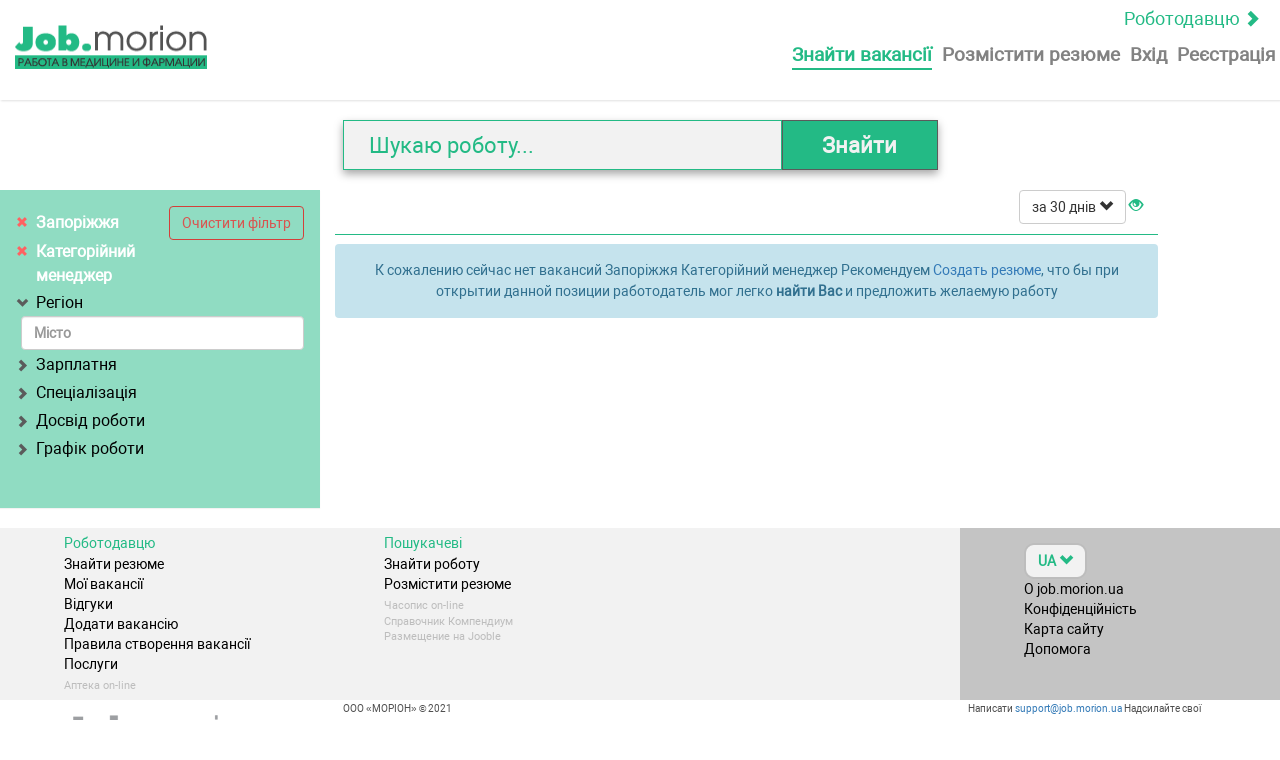

--- FILE ---
content_type: text/html; charset=UTF-8
request_url: https://job.morion.ua/ua/jobs_zaporozhe_kategorijnyj-menedzher/
body_size: 19930
content:
<!doctype html>
<html lang="ru">

<head>
    <meta charset="UTF-8">
    <link rel="shortcut icon" href="https://job.morion.ua/wp-content/themes/job_theme/favicon.ico">
    <title>Знайти роботу в медицині і фармації.  Вакансія Категорійний менеджер - Запоріжжя | Робота job.morion.ua</title>
    <meta name="description" content="Знайти роботу в медицині і фармації.  Вакансія Категорійний менеджер - Запоріжжя | Робота Спеціалізований сайт пошуку роботи в медицині и фармації - job.morion.ua">
    <meta property="og:title" content="Знайти роботу в медицині і фармації.  Вакансія Категорійний менеджер - Запоріжжя | Робота ">
    <meta property="og:description" content="Спеціалізований сайт пошуку роботи в медицині и фармації - job.morion.ua">
    <meta property="og:locale" content="ru_RU">
    <meta property="og:type" content="website">
    <meta property="og:url" content="">
    <meta property="og:site_name" content="Job Morion">
    <meta property="og:image" content="https://job.morion.ua/wp-content/themes/job_theme/img/logo/job_morion_logo-sm.png"/>
    <meta http-equiv="X-UA-Compatible" content="IE=edge">
    <meta name="author" content="">
    <meta name="viewport" content="width=device-width, initial-scale=1.0">
    
    <!-- Google Tag Manager -->
    <script>(function (w, d, s, l, i) {
            w[l] = w[l] || [];
            w[l].push({
                'gtm.start': new Date().getTime(), event: 'gtm.js'
            });
            var f = d.getElementsByTagName(s)[0],
                j = d.createElement(s), dl = l != 'dataLayer' ? '&l=' + l : '';
            j.async = true;
            j.src =
                'https://www.googletagmanager.com/gtm.js?id=' + i + dl;
            f.parentNode.insertBefore(j, f);
        })(window, document, 'script', 'dataLayer', 'GTM-KMPSBVX');</script>
    <!-- End Google Tag Manager -->

    <!-- HTML5 shim and Respond.js for IE8 support of HTML5 elements and media queries -->
    <!-- WARNING: Respond.js doesn't work if you view the page via file:// -->
    <!--[if lt IE 9]>
    <script src="https://oss.maxcdn.com/html5shiv/3.7.3/html5shiv.min.js"></script>
    <script src="https://oss.maxcdn.com/respond/1.4.2/respond.min.js"></script>
    <![endif]-->

    <script src="https://apis.google.com/js/platform.js" async defer></script>
    <meta name="google-signin-client_id" content="c869229634.apps.googleusercontent.com">

    <link rel='next' href='https://job.morion.ua/ua/jobs_zaporozhe_kategorijnyj-menedzher/page/2/'/><link rel='alternate' href='https://job.morion.ua/ua/jobs_zaporozhe_kategorijnyj-menedzher/' hreflang='uk'/>
            <link rel='alternate' href='https://job.morion.ua/jobs_zaporozhe_kategorijnyj-menedzher/' hreflang='ru'/>

    		<script type="text/javascript">
		var ajaxurl = 'https://job.morion.ua/wp-admin/admin-ajax.php';
		</script>
		<link rel='dns-prefetch' href='//s.w.org' />
<link rel="alternate" type="application/rss+xml" title="job.morion.ua &raquo; Лента записей типа &laquo;Vacancies&raquo;" href="https://job.morion.ua/vacancy/feed/" />
		<script type="text/javascript">
			window._wpemojiSettings = {"baseUrl":"https:\/\/s.w.org\/images\/core\/emoji\/2.3\/72x72\/","ext":".png","svgUrl":"https:\/\/s.w.org\/images\/core\/emoji\/2.3\/svg\/","svgExt":".svg","source":{"concatemoji":"https:\/\/job.morion.ua\/wp-includes\/js\/wp-emoji-release.min.js?ver=4.8.2"}};
			!function(a,b,c){function d(a){var b,c,d,e,f=String.fromCharCode;if(!k||!k.fillText)return!1;switch(k.clearRect(0,0,j.width,j.height),k.textBaseline="top",k.font="600 32px Arial",a){case"flag":return k.fillText(f(55356,56826,55356,56819),0,0),b=j.toDataURL(),k.clearRect(0,0,j.width,j.height),k.fillText(f(55356,56826,8203,55356,56819),0,0),c=j.toDataURL(),b!==c&&(k.clearRect(0,0,j.width,j.height),k.fillText(f(55356,57332,56128,56423,56128,56418,56128,56421,56128,56430,56128,56423,56128,56447),0,0),b=j.toDataURL(),k.clearRect(0,0,j.width,j.height),k.fillText(f(55356,57332,8203,56128,56423,8203,56128,56418,8203,56128,56421,8203,56128,56430,8203,56128,56423,8203,56128,56447),0,0),c=j.toDataURL(),b!==c);case"emoji4":return k.fillText(f(55358,56794,8205,9794,65039),0,0),d=j.toDataURL(),k.clearRect(0,0,j.width,j.height),k.fillText(f(55358,56794,8203,9794,65039),0,0),e=j.toDataURL(),d!==e}return!1}function e(a){var c=b.createElement("script");c.src=a,c.defer=c.type="text/javascript",b.getElementsByTagName("head")[0].appendChild(c)}var f,g,h,i,j=b.createElement("canvas"),k=j.getContext&&j.getContext("2d");for(i=Array("flag","emoji4"),c.supports={everything:!0,everythingExceptFlag:!0},h=0;h<i.length;h++)c.supports[i[h]]=d(i[h]),c.supports.everything=c.supports.everything&&c.supports[i[h]],"flag"!==i[h]&&(c.supports.everythingExceptFlag=c.supports.everythingExceptFlag&&c.supports[i[h]]);c.supports.everythingExceptFlag=c.supports.everythingExceptFlag&&!c.supports.flag,c.DOMReady=!1,c.readyCallback=function(){c.DOMReady=!0},c.supports.everything||(g=function(){c.readyCallback()},b.addEventListener?(b.addEventListener("DOMContentLoaded",g,!1),a.addEventListener("load",g,!1)):(a.attachEvent("onload",g),b.attachEvent("onreadystatechange",function(){"complete"===b.readyState&&c.readyCallback()})),f=c.source||{},f.concatemoji?e(f.concatemoji):f.wpemoji&&f.twemoji&&(e(f.twemoji),e(f.wpemoji)))}(window,document,window._wpemojiSettings);
		</script>
		<style type="text/css">
img.wp-smiley,
img.emoji {
	display: inline !important;
	border: none !important;
	box-shadow: none !important;
	height: 1em !important;
	width: 1em !important;
	margin: 0 .07em !important;
	vertical-align: -0.1em !important;
	background: none !important;
	padding: 0 !important;
}
</style>
<link rel='stylesheet' id='wsl-widget-css'  href='https://job.morion.ua/wp-content/plugins/wordpress-social-login/assets/css/style.css?ver=4.8.2' type='text/css' media='all' />
<link rel='stylesheet' id='bootstrap-css-css'  href='https://job.morion.ua/wp-content/themes/job_theme/css/bootstrap.min.css?ver=4.8.2' type='text/css' media='all' />
<link rel='stylesheet' id='jquery-ui-css'  href='https://job.morion.ua/wp-content/themes/job_theme/css/jquery-ui.css?ver=4.8.2' type='text/css' media='all' />
<link rel='stylesheet' id='autocomplete-css'  href='https://job.morion.ua/wp-content/themes/job_theme/css/jquery.auto-complete.css?ver=4.8.2' type='text/css' media='all' />
<link rel='stylesheet' id='bootstrap-select-css'  href='https://job.morion.ua/wp-content/themes/job_theme/css/bootstrap-select.min.css?ver=4.8.2' type='text/css' media='all' />
<link rel='stylesheet' id='main-css'  href='https://job.morion.ua/wp-content/themes/job_theme/css/main.min.css?ver=1768883185' type='text/css' media='all' />
<script type='text/javascript' src='https://job.morion.ua/wp-includes/js/jquery/jquery.js?ver=1.12.4'></script>
<script type='text/javascript' src='https://job.morion.ua/wp-includes/js/jquery/jquery-migrate.min.js?ver=1.4.1'></script>
<link rel='https://api.w.org/' href='https://job.morion.ua/wp-json/' />
<link rel="EditURI" type="application/rsd+xml" title="RSD" href="https://job.morion.ua/xmlrpc.php?rsd" />
<link rel="wlwmanifest" type="application/wlwmanifest+xml" href="https://job.morion.ua/wp-includes/wlwmanifest.xml" /> 
<meta name="generator" content="WordPress 4.8.2" />
    <meta name="yandex-verification" content="4514f678d3978c08"/>
    <meta name="google-site-verification" content="MPs90kGrhEBIuATAfh75a2SxR01zU26jsgQ_rPGu_BA"/>
    <script type="text/javascript">
        (function (i, s, o, g, r, a, m) {
            i['GoogleAnalyticsObject'] = r;
            i[r] = i[r] || function () {
                (i[r].q = i[r].q || []).push(arguments)
            }, i[r].l = 1 * new Date();
            a = s.createElement(o), m = s.getElementsByTagName(o)[0];
            a.async = 1;
            a.src = g;
            m.parentNode.insertBefore(a, m)
        })(window, document, 'script', 'https://www.google-analytics.com/analytics.js', 'ga');
        ga('create', 'UA-1182172-5', 'auto');
        ga('send', 'pageview');
    </script>

</head>

<body class="archive search search-no-results post-type-archive post-type-archive-vacancy wp-custom-logo">

<div id="fb-root"></div>
<script>(function (d, s, id) {
        var js, fjs = d.getElementsByTagName(s)[0];
        if (d.getElementById(id)) return;
        js = d.createElement(s);
        js.id = id;
        js.src = 'https://connect.facebook.net/uk_UA/sdk.js#xfbml=1&version=v2.12&appId=276665796154233&autoLogAppEvents=1';
        fjs.parentNode.insertBefore(js, fjs);
    }(document, 'script', 'facebook-jssdk'));</script>

<!-- Google Tag Manager (noscript) -->
<noscript>
    <iframe src="https://www.googletagmanager.com/ns.html?id=GTM-KMPSBVX"
            height="0" width="0" style="display:none;visibility:hidden"></iframe>
</noscript>
<!-- End Google Tag Manager (noscript) -->


<div class="wrap-site">
            <div class="hidden-xs">
            <div id='admixer_721ca9e9fc7c4ea6afec0d4affb91874_zone_18408_sect_5371_site_4601'></div>
        </div>
                <header class="site-header__search">
            <nav class="mobile-menu navbar top-menu " id="about">
    <a class="reload top-menu__status" href="https://job.morion.ua/ua/employer/"
       rel='m_PageScroll2id'>Роботодавцю&nbsp;<span
                class="glyphicon glyphicon-chevron-right" aria-hidden="true"></span></a>
    <div class="navbar-header mobile-menu__navbar-header">
        <button type="button" class="navbar-toggle collapsed mobile-menu__button" data-toggle="collapse"
                data-target="#navbar-main">
            <span class="icon-bar"></span>
            <span class="icon-bar"></span>
            <span class="icon-bar"></span>
        </button>
        <div>
            <a class="navbar-brand hidden-xs hidden-sm hidden-md hidden-lg" href="https://job.morion.ua/ua/"><img
                        src="https://job.morion.ua/wp-content/themes/job_theme/img/logo/job_morion_logo-sm.png" width="100"
                        height="23" alt="Специализированный сайт поиска работы в медицине и фармации &#8212; job.morion.ua" title="Специализированный сайт поиска работы в медицине и фармации &#8212; job.morion.ua"></a>
        </div>
        <div class="">
            <a class="navbar-brand" href="https://job.morion.ua/ua/"><img
                        src="https://job.morion.ua/wp-content/themes/job_theme/img/logo/job_morion_logo-sm.png" width="192"
                        height="44" alt="Специализированный сайт поиска работы в медицине и фармации &#8212; job.morion.ua" title="Специализированный сайт поиска работы в медицине и фармации &#8212; job.morion.ua"></a>
        </div>
    </div>
    <div class="collapse navbar-collapse header-nav mobile-menu__navbar-collapse" id="navbar-main">
        <ul class="nav navbar-nav mobile-menu__list pull-right">
            <li class="mobile-menu__header">
                <div class="mobile-menu__header-left">
                    <a class="navbar-brand" href="https://job.morion.ua/ua/"><img src="https://job.morion.ua/wp-content/themes/job_theme/img/logo/job_morion_logo-sm.png" width="192" height="52" alt="Специализированный сайт поиска работы в медицине и фармации &#8212; job.morion.ua" title="Специализированный сайт поиска работы в медицине и фармации &#8212; job.morion.ua"></a>
                </div>
                <div class="mobile-menu__headerright">
                    <a class="top-menu__status" rel='m_PageScroll2id' href="https://job.morion.ua/ua/employer/">Роботодавцю&nbsp;<span class="glyphicon glyphicon-chevron-right" aria-hidden="true"></span></a>
                    <button type="button" class="navbar-toggle collapsed mobile-menu__button" data-toggle="collapse" data-target="#navbar-main">
                        <span class="glyphicon glyphicon-remove"></span>
                    </button>
                </div>
            </li>
            <li class="mobile-menu__item enter-nav__li active reload"><a
                        class="enter-nav__link mobile-menu__link" href="https://job.morion.ua/ua/jobs/"
                        rel='m_PageScroll2id'>Знайти вакансії</a></li>
                        <li class="mobile-menu__item enter-nav__li " ><a
                        class="enter-nav__link mobile-menu__link"  href="#" onclick="show_modal_login('add-resume'); return false;">Розмістити резюме</a>
            </li>
                        <li class="mobile-menu__item enter-nav__li"><a
                        class="enter-nav__link mobile-menu__link click"
                        id="button_login_modal" href="#" data-toggle="modal"
                        data-target="#login_modal">Вхід</a></li>
            <li class="mobile-menu__item enter-nav__li "><a class="enter-nav__link mobile-menu__link reload"
                                                           href="https://job.morion.ua/ua/register-competitor/">Реєстрація</a>
            </li>
                        <li class="mobile-menu__item mobile-menu__item-lang hidden-md hidden-lg"><a class="mobile-menu__title-lang"
                                                                                        rel='m_PageScroll2id'>Мова:</a>
                
                                <a class="mobile-menu__link-lang " data-name="ru_RU" href="https://job.morion.ua/jobs_zaporozhe_kategorijnyj-menedzher/">RU</a>
        
                                <a class="mobile-menu__link-lang  active" data-name="uk" href="https://job.morion.ua/ua/jobs_zaporozhe_kategorijnyj-menedzher/">UA</a>
                        </li>
        </ul>

    </div>
</nav>        </header>
            <!-- Search form on page search.php start -->
<section class="search-form">
    <div class="container-fluid">
                    <div class="col-md-3 col-lg-3"></div>
        <div class="col-md-9 col-lg-6">
                    <form class="form-search form-inline" method="get" id="search-form">
                <div class="row">
                    <div class="col-sm-12 col-md-12 col-lg-12">
                        <div class="input-group">
                            <div class="search-input__block">
                                <input type="search" value=""
                                       class="span2 search-query click-input" id="inputSuccess4"
                                       data-autosearch="true"
                                       placeholder="Шукаю роботу..."/>
                            </div>
                            <!-- /btn-group -->

                            <span class="input-group-btn search-button__block">
                                <button type="button" class="btn" type="button" id="button_search">Знайти</button>
                            </span>
                            <input type="hidden" name="days"
                                   value="30">
                            <input type="hidden" id="search-region" name="region" class="click-input"
                                   value="zaporozhe"/>
                            <input type="hidden" id="search-salary" name="salary"
                                   value=""/>
                            <!--                                    <input type="hidden" id="search-salary" name="salary" value="-->
                            <? //= ( isset( $_GET['salary'] ) ? $_GET['salary'] : '-1:-1' ); ?><!--"/>-->
                            <input type="hidden" id="search-speciality" name="speciality"
                                   value="kategorijnyj-menedzher"/>
                            <input type="hidden" id="search-experience" name="experience"
                                   value=""/>
                            <input type="hidden" id="search-schedule" name="schedule"
                                   value=""/>
                            <input type="hidden" id="search-organization" name="organization"
                                   value=""/>
                            <input type="hidden" id="search-competitor" name="competitor"
                                   value=""/>
                            <input type="hidden" id="post_type" value="vacancy">
                            <input type="hidden" name="s" value="">
                        </div>
                        <div class="clearfix"></div>

                    </div>
                </div>
            </form>
        </div>
    </div>
</section>

    <section class="section-search">
        <div class="container-fluid">
            <div class="row">
                <div class="col-xs-12 col-sm-12 col-md-3 col-lg-3 left-sidebar">

                    <!-- Resume search parameters on left sidebar on page search.php start -->
<div class="block-sidebar">
    <button class="btn btn-primary hidden-md hidden-lg button-parameters"
            type="button">Параметри пошуку<span
                class="glyphicon glyphicon-chevron-down"></span>
    </button>
    <div class="panel hidden-xs hidden-sm" id="accordion">
        <div class="panel-body">
            <div>
                <button class="clear_parameters btn btn-danger pull-right">Очистити фільтр</button>
                <ul>
                    <li><a class="reload-js filter-selection" href="#"  data-taxonomy="region" data-slug="zaporozhe"><span class="glyphicon glyphicon-remove btn-xs" aria-hidden="true"></span>Запоріжжя</a></li>                                        <li><a class="reload-js filter-selection" href="#"  data-taxonomy="speciality" data-slug="kategorijnyj-menedzher"><span class="glyphicon glyphicon-remove btn-xs" aria-hidden="true"></span>Категорійний менеджер</a></li>                                                                                                </ul>
            </div>

            <p class="panel-title">
                <a data-toggle="collapse" data-parent="#accordion" href="#collapseOne" aria-expanded="true" id="a_collapseOne" class="click">
                    <span class="glyphicon glyphicon-chevron-down btn-sm"></span>Регіон                </a>
            </p>
            <div id="collapseOne" class="  collapse in" aria-expanded="true">
                <input type="text" name="region" value="" data-name="region" class="form-control click-input" id="inputRegion"
                       data-autosearch="true"
                       placeholder="Місто"/>
                                <ul>
                                    </ul>
            </div>
            <p class="panel-title">
                <a data-toggle="collapse" data-parent="#accordion" href="#collapseTwo" class="click" id="a_collapseTwo">
                    <span class="glyphicon glyphicon-chevron-right btn-sm"></span>Зарплатня                </a>
            </p>
            <div id="collapseTwo" class="  collapse">
                <ul>
                    <ul>
                                                        <li><a class="reload-js li-submit" data-name="salary" data-slug="0:3000"
                                       href="#"><span class="glyphicon : glyphicon-plus"
                                                      aria-hidden="true"></span>До 3000&nbsp;грн</a></li>
                                                                                    <li><a class="reload-js li-submit" data-name="salary" data-slug="3001:7000"
                                       href="#"><span class="glyphicon : glyphicon-plus"
                                                      aria-hidden="true"></span>Від 3001&nbsp;грн до 7000&nbsp;грн</a></li>
                                                                                    <li><a class="reload-js li-submit" data-name="salary" data-slug="7001:15000"
                                       href="#"><span class="glyphicon : glyphicon-plus"
                                                      aria-hidden="true"></span>Від 7001&nbsp;грн до 15000&nbsp;грн</a></li>
                                                                                    <li><a class="reload-js li-submit" data-name="salary" data-slug="15000:-1"
                                       href="#"><span class="glyphicon : glyphicon-plus"
                                                      aria-hidden="true"></span>Більше 15000&nbsp;грн</a></li>
                                                                                    <li><a class="reload-js li-submit" data-name="salary" data-slug="0:0"
                                       href="#"><span class="glyphicon : glyphicon-plus"
                                                      aria-hidden="true"></span>Без вказівки</a></li>
                                                                                    <li><a class="reload-js li-submit" data-name="salary" data-slug="0:-1"
                                       href="#"><span class="glyphicon : glyphicon-plus"
                                                      aria-hidden="true"></span>Із зазначенням</a></li>
                                                                        </ul>
                </ul>
            </div>
            <p class="panel-title">
                <a data-toggle="collapse" data-parent="#accordion" href="#collapseThree" class="click" id="a_collapseThree">
                    <span class="glyphicon glyphicon-chevron-right btn-sm"></span>Спеціалізація                </a>
            </p>
            <div id="collapseThree" class="  collapse">
                                    <p class="panel-title child-panel-title">
                        <a data-toggle="collapse" data-parent="#accordion" href="#buhgalteriya-nalogi-finansy-predpriyatiya" class="click" id="a_buhgalteriya-nalogi-finansy-predpriyatiya">
                            <span class="glyphicon glyphicon-chevron-right btn-sm"></span>Бухгалтерія / Податки / Фінанси підприємства                        </a>
                    </p>
                                            <div id="buhgalteriya-nalogi-finansy-predpriyatiya" class="  collapse">
                            <ul>
                                                                    <li><a class="reload-js li-submit" data-name="speciality" href="#"
                                           data-slug="buhgalter"><span
                                                    class="glyphicon : glyphicon-plus"
                                                    aria-hidden="true"></span>Бухгалтер                                        </a>
                                    </li>
                                                                    <li><a class="reload-js li-submit" data-name="speciality" href="#"
                                           data-slug="buhgalter-edinstvennyj"><span
                                                    class="glyphicon : glyphicon-plus"
                                                    aria-hidden="true"></span>Бухгалтер єдиний                                        </a>
                                    </li>
                                                                    <li><a class="reload-js li-submit" data-name="speciality" href="#"
                                           data-slug="glavnyj-buhgalter"><span
                                                    class="glyphicon : glyphicon-plus"
                                                    aria-hidden="true"></span>Головний бухгалтер                                        </a>
                                    </li>
                                                                    <li><a class="reload-js li-submit" data-name="speciality" href="#"
                                           data-slug="ekonomist"><span
                                                    class="glyphicon : glyphicon-plus"
                                                    aria-hidden="true"></span>Економіст                                        </a>
                                    </li>
                                                                    <li><a class="reload-js li-submit" data-name="speciality" href="#"
                                           data-slug="kassir"><span
                                                    class="glyphicon : glyphicon-plus"
                                                    aria-hidden="true"></span>Касир                                        </a>
                                    </li>
                                                            </ul>
                        </div>
                    
                                    <p class="panel-title child-panel-title">
                        <a data-toggle="collapse" data-parent="#accordion" href="#proizvodstvo-inzhenery-tehnologi" class="click" id="a_proizvodstvo-inzhenery-tehnologi">
                            <span class="glyphicon glyphicon-chevron-right btn-sm"></span>Виробництво / Інженери / Технологи                        </a>
                    </p>
                                            <div id="proizvodstvo-inzhenery-tehnologi" class="  collapse">
                            <ul>
                                                                    <li><a class="reload-js li-submit" data-name="speciality" href="#"
                                           data-slug="analitik-tsepi-postavki"><span
                                                    class="glyphicon : glyphicon-plus"
                                                    aria-hidden="true"></span>Аналітик ланцюга постачання                                        </a>
                                    </li>
                                                                    <li><a class="reload-js li-submit" data-name="speciality" href="#"
                                           data-slug="apparatchik-prigotovleniya"><span
                                                    class="glyphicon : glyphicon-plus"
                                                    aria-hidden="true"></span>Апаратник приготування                                        </a>
                                    </li>
                                                                    <li><a class="reload-js li-submit" data-name="speciality" href="#"
                                           data-slug="apparatchik"><span
                                                    class="glyphicon : glyphicon-plus"
                                                    aria-hidden="true"></span>Апаратник                                        </a>
                                    </li>
                                                                    <li><a class="reload-js li-submit" data-name="speciality" href="#"
                                           data-slug="biotehnolog"><span
                                                    class="glyphicon : glyphicon-plus"
                                                    aria-hidden="true"></span>Біотехнолог                                        </a>
                                    </li>
                                                                    <li><a class="reload-js li-submit" data-name="speciality" href="#"
                                           data-slug="glavnyj-inzhener"><span
                                                    class="glyphicon : glyphicon-plus"
                                                    aria-hidden="true"></span>Головний інженер                                        </a>
                                    </li>
                                                                    <li><a class="reload-js li-submit" data-name="speciality" href="#"
                                           data-slug="dozirovshhik-meditsinskih-preparatov"><span
                                                    class="glyphicon : glyphicon-plus"
                                                    aria-hidden="true"></span>Дозувальник медичних препаратів                                        </a>
                                    </li>
                                                                    <li><a class="reload-js li-submit" data-name="speciality" href="#"
                                           data-slug="zamestitel-direktora-po-proizvodstvu"><span
                                                    class="glyphicon : glyphicon-plus"
                                                    aria-hidden="true"></span>Заступник директора з виробництва                                        </a>
                                    </li>
                                                                    <li><a class="reload-js li-submit" data-name="speciality" href="#"
                                           data-slug="inzhener-tehnolog"><span
                                                    class="glyphicon : glyphicon-plus"
                                                    aria-hidden="true"></span>Інженер-технолог                                        </a>
                                    </li>
                                                                    <li><a class="reload-js li-submit" data-name="speciality" href="#"
                                           data-slug="inzhener"><span
                                                    class="glyphicon : glyphicon-plus"
                                                    aria-hidden="true"></span>Інженер                                        </a>
                                    </li>
                                                                    <li><a class="reload-js li-submit" data-name="speciality" href="#"
                                           data-slug="inzhener-po-organizatsii-ekspluatatsii-i-remontu-zdanij-i-sooruzhenij"><span
                                                    class="glyphicon : glyphicon-plus"
                                                    aria-hidden="true"></span>Інженер з організації експлуатації та ремонту будівель і споруд                                        </a>
                                    </li>
                                                                    <li><a class="reload-js li-submit" data-name="speciality" href="#"
                                           data-slug="inzhener-konstruktor"><span
                                                    class="glyphicon : glyphicon-plus"
                                                    aria-hidden="true"></span>Інженер-конструктор                                        </a>
                                    </li>
                                                                    <li><a class="reload-js li-submit" data-name="speciality" href="#"
                                           data-slug="nachalnik-otk"><span
                                                    class="glyphicon : glyphicon-plus"
                                                    aria-hidden="true"></span>Керівник ОТК                                         </a>
                                    </li>
                                                                    <li><a class="reload-js li-submit" data-name="speciality" href="#"
                                           data-slug="laborant-himicheskogo-analiza"><span
                                                    class="glyphicon : glyphicon-plus"
                                                    aria-hidden="true"></span>Лаборант хімічного аналізу                                        </a>
                                    </li>
                                                                    <li><a class="reload-js li-submit" data-name="speciality" href="#"
                                           data-slug="laborant-proizvodstvo-inzhenery-tehnologi"><span
                                                    class="glyphicon : glyphicon-plus"
                                                    aria-hidden="true"></span>Лаборант                                        </a>
                                    </li>
                                                                    <li><a class="reload-js li-submit" data-name="speciality" href="#"
                                           data-slug="master-proizvodstvennogo-uchastka"><span
                                                    class="glyphicon : glyphicon-plus"
                                                    aria-hidden="true"></span>Майстер виробничої дільниці                                        </a>
                                    </li>
                                                                    <li><a class="reload-js li-submit" data-name="speciality" href="#"
                                           data-slug="glavnyj-laborant"><span
                                                    class="glyphicon : glyphicon-plus"
                                                    aria-hidden="true"></span> Головний лаборант                                        </a>
                                    </li>
                                                                    <li><a class="reload-js li-submit" data-name="speciality" href="#"
                                           data-slug="mikrobiolog"><span
                                                    class="glyphicon : glyphicon-plus"
                                                    aria-hidden="true"></span>Мікробіолог                                        </a>
                                    </li>
                                                                    <li><a class="reload-js li-submit" data-name="speciality" href="#"
                                           data-slug="inzhener-elektronik"><span
                                                    class="glyphicon : glyphicon-plus"
                                                    aria-hidden="true"></span> Інженер-електронік                                        </a>
                                    </li>
                                                                    <li><a class="reload-js li-submit" data-name="speciality" href="#"
                                           data-slug="inzhener-po-metrologii"><span
                                                    class="glyphicon : glyphicon-plus"
                                                    aria-hidden="true"></span> Інженер з метрології                                        </a>
                                    </li>
                                                                    <li><a class="reload-js li-submit" data-name="speciality" href="#"
                                           data-slug="inzhener-po-avtomatizatsii-i-mehanizatsii-proizvodstvennyh-protsessov"><span
                                                    class="glyphicon : glyphicon-plus"
                                                    aria-hidden="true"></span> Інженер з механізації та автоматизації виробничих процесів                                        </a>
                                    </li>
                                                                    <li><a class="reload-js li-submit" data-name="speciality" href="#"
                                           data-slug="naladchik-apparatnogo-i-programmnogo-obespecheniya"><span
                                                    class="glyphicon : glyphicon-plus"
                                                    aria-hidden="true"></span> Наладчик апаратного і програмного забезпечення                                        </a>
                                    </li>
                                                                    <li><a class="reload-js li-submit" data-name="speciality" href="#"
                                           data-slug="operator-stankov-s-programmnym-upravleniem"><span
                                                    class="glyphicon : glyphicon-plus"
                                                    aria-hidden="true"></span> Оператор верстатів з програмним керуванням                                        </a>
                                    </li>
                                                                    <li><a class="reload-js li-submit" data-name="speciality" href="#"
                                           data-slug="operator-proizvodstvennoj-linii"><span
                                                    class="glyphicon : glyphicon-plus"
                                                    aria-hidden="true"></span>Оператор виробничої лінії                                        </a>
                                    </li>
                                                                    <li><a class="reload-js li-submit" data-name="speciality" href="#"
                                           data-slug="servisnyj-inzhener"><span
                                                    class="glyphicon : glyphicon-plus"
                                                    aria-hidden="true"></span>Сервісний інженер                                        </a>
                                    </li>
                                                                    <li><a class="reload-js li-submit" data-name="speciality" href="#"
                                           data-slug="starshij-himik"><span
                                                    class="glyphicon : glyphicon-plus"
                                                    aria-hidden="true"></span>Старший хімік                                        </a>
                                    </li>
                                                                    <li><a class="reload-js li-submit" data-name="speciality" href="#"
                                           data-slug="tehnolog"><span
                                                    class="glyphicon : glyphicon-plus"
                                                    aria-hidden="true"></span>Технолог                                        </a>
                                    </li>
                                                                    <li><a class="reload-js li-submit" data-name="speciality" href="#"
                                           data-slug="himik"><span
                                                    class="glyphicon : glyphicon-plus"
                                                    aria-hidden="true"></span>Хімік                                        </a>
                                    </li>
                                                                    <li><a class="reload-js li-submit" data-name="speciality" href="#"
                                           data-slug="himik-ekolog"><span
                                                    class="glyphicon : glyphicon-plus"
                                                    aria-hidden="true"></span>Хімік-еколог                                        </a>
                                    </li>
                                                                    <li><a class="reload-js li-submit" data-name="speciality" href="#"
                                           data-slug="himik-tehnolog"><span
                                                    class="glyphicon : glyphicon-plus"
                                                    aria-hidden="true"></span>Хімік-технолог                                        </a>
                                    </li>
                                                                    <li><a class="reload-js li-submit" data-name="speciality" href="#"
                                           data-slug="hromatografist"><span
                                                    class="glyphicon : glyphicon-plus"
                                                    aria-hidden="true"></span>Хроматографіст                                        </a>
                                    </li>
                                                            </ul>
                        </div>
                    
                                    <p class="panel-title child-panel-title">
                        <a data-toggle="collapse" data-parent="#accordion" href="#administrativnyj-personal" class="click" id="a_administrativnyj-personal">
                            <span class="glyphicon glyphicon-chevron-right btn-sm"></span>Адміністративний персонал                        </a>
                    </p>
                                            <div id="administrativnyj-personal" class="  collapse">
                            <ul>
                                                                    <li><a class="reload-js li-submit" data-name="speciality" href="#"
                                           data-slug="administrator"><span
                                                    class="glyphicon : glyphicon-plus"
                                                    aria-hidden="true"></span>Адміністратор                                        </a>
                                    </li>
                                                                    <li><a class="reload-js li-submit" data-name="speciality" href="#"
                                           data-slug="hr-menedzher"><span
                                                    class="glyphicon : glyphicon-plus"
                                                    aria-hidden="true"></span>HR менеджер                                        </a>
                                    </li>
                                                                    <li><a class="reload-js li-submit" data-name="speciality" href="#"
                                           data-slug="assistent-menedzhera-po-registratsii"><span
                                                    class="glyphicon : glyphicon-plus"
                                                    aria-hidden="true"></span>Асистент менеджера з реєстрації                                        </a>
                                    </li>
                                                                    <li><a class="reload-js li-submit" data-name="speciality" href="#"
                                           data-slug="assistent-pomoshhnik"><span
                                                    class="glyphicon : glyphicon-plus"
                                                    aria-hidden="true"></span>Асистент / Помічник                                        </a>
                                    </li>
                                                                    <li><a class="reload-js li-submit" data-name="speciality" href="#"
                                           data-slug="biznes-trener"><span
                                                    class="glyphicon : glyphicon-plus"
                                                    aria-hidden="true"></span>Бізнес-тренер                                        </a>
                                    </li>
                                                                    <li><a class="reload-js li-submit" data-name="speciality" href="#"
                                           data-slug="meditsinskij-statistit"><span
                                                    class="glyphicon : glyphicon-plus"
                                                    aria-hidden="true"></span>Медичний статист                                        </a>
                                    </li>
                                                                    <li><a class="reload-js li-submit" data-name="speciality" href="#"
                                           data-slug="menedzher-po-podboru-personala"><span
                                                    class="glyphicon : glyphicon-plus"
                                                    aria-hidden="true"></span>Менеджер з підбору персоналу                                        </a>
                                    </li>
                                                                    <li><a class="reload-js li-submit" data-name="speciality" href="#"
                                           data-slug="operator-call-centre"><span
                                                    class="glyphicon : glyphicon-plus"
                                                    aria-hidden="true"></span>Оператор Call-centre                                        </a>
                                    </li>
                                                                    <li><a class="reload-js li-submit" data-name="speciality" href="#"
                                           data-slug="operator-pk"><span
                                                    class="glyphicon : glyphicon-plus"
                                                    aria-hidden="true"></span>Оператор ПК                                        </a>
                                    </li>
                                                                    <li><a class="reload-js li-submit" data-name="speciality" href="#"
                                           data-slug="perevodchik"><span
                                                    class="glyphicon : glyphicon-plus"
                                                    aria-hidden="true"></span> Перекладач                                        </a>
                                    </li>
                                                                    <li><a class="reload-js li-submit" data-name="speciality" href="#"
                                           data-slug="office_manager"><span
                                                    class="glyphicon : glyphicon-plus"
                                                    aria-hidden="true"></span>Офіс-менеджер                                        </a>
                                    </li>
                                                                    <li><a class="reload-js li-submit" data-name="speciality" href="#"
                                           data-slug="rekruter"><span
                                                    class="glyphicon : glyphicon-plus"
                                                    aria-hidden="true"></span>Рекрутер                                        </a>
                                    </li>
                                                                    <li><a class="reload-js li-submit" data-name="speciality" href="#"
                                           data-slug="sekretar"><span
                                                    class="glyphicon : glyphicon-plus"
                                                    aria-hidden="true"></span>Секретар                                        </a>
                                    </li>
                                                                    <li><a class="reload-js li-submit" data-name="speciality" href="#"
                                           data-slug="tehnicheskij-sovetnik"><span
                                                    class="glyphicon : glyphicon-plus"
                                                    aria-hidden="true"></span>Технічний радник                                        </a>
                                    </li>
                                                                    <li><a class="reload-js li-submit" data-name="speciality" href="#"
                                           data-slug="yurist"><span
                                                    class="glyphicon : glyphicon-plus"
                                                    aria-hidden="true"></span>Юрист                                        </a>
                                    </li>
                                                                    <li><a class="reload-js li-submit" data-name="speciality" href="#"
                                           data-slug="yuristkonsult"><span
                                                    class="glyphicon : glyphicon-plus"
                                                    aria-hidden="true"></span>Юристконсульт                                        </a>
                                    </li>
                                                            </ul>
                        </div>
                    
                                    <p class="panel-title child-panel-title">
                        <a data-toggle="collapse" data-parent="#accordion" href="#vneshnyaya-sluzhba-prodazhi-distributsiya" class="click" id="a_vneshnyaya-sluzhba-prodazhi-distributsiya">
                            <span class="glyphicon glyphicon-chevron-right btn-sm"></span>Зовнішня служба / Продажі / Дистрибуція                        </a>
                    </p>
                                            <div id="vneshnyaya-sluzhba-prodazhi-distributsiya" class="  collapse">
                            <ul>
                                                                    <li><a class="reload-js li-submit" data-name="speciality" href="#"
                                           data-slug="gospitalnye-prodazhi"><span
                                                    class="glyphicon : glyphicon-plus"
                                                    aria-hidden="true"></span>Госпітальні продажі                                        </a>
                                    </li>
                                                                    <li><a class="reload-js li-submit" data-name="speciality" href="#"
                                           data-slug="konsultant"><span
                                                    class="glyphicon : glyphicon-plus"
                                                    aria-hidden="true"></span>Консультант                                        </a>
                                    </li>
                                                                    <li><a class="reload-js li-submit" data-name="speciality" href="#"
                                           data-slug="meditsinskij-konsultant"><span
                                                    class="glyphicon : glyphicon-plus"
                                                    aria-hidden="true"></span>Медичний консультант                                        </a>
                                    </li>
                                                                    <li><a class="reload-js li-submit" data-name="speciality" href="#"
                                           data-slug="medpredstavitel"><span
                                                    class="glyphicon : glyphicon-plus"
                                                    aria-hidden="true"></span>Медичний представник                                        </a>
                                    </li>
                                                                    <li><a class="reload-js li-submit" data-name="speciality" href="#"
                                           data-slug="menedzher"><span
                                                    class="glyphicon : glyphicon-plus"
                                                    aria-hidden="true"></span>Менеджер                                        </a>
                                    </li>
                                                                    <li><a class="reload-js li-submit" data-name="speciality" href="#"
                                           data-slug="menedzher-po-prodazham"><span
                                                    class="glyphicon : glyphicon-plus"
                                                    aria-hidden="true"></span>Менеджер з продажів                                        </a>
                                    </li>
                                                                    <li><a class="reload-js li-submit" data-name="speciality" href="#"
                                           data-slug="menedzher-po-rabote-s-klyuchevymi-klientami"><span
                                                    class="glyphicon : glyphicon-plus"
                                                    aria-hidden="true"></span>Менеджер по роботі з ключовими клієнтами                                        </a>
                                    </li>
                                                                    <li><a class="reload-js li-submit" data-name="speciality" href="#"
                                           data-slug="menedzher-po-tenderam"><span
                                                    class="glyphicon : glyphicon-plus"
                                                    aria-hidden="true"></span>Менеджер по тендерам                                        </a>
                                    </li>
                                                                    <li><a class="reload-js li-submit" data-name="speciality" href="#"
                                           data-slug="prodavets-konsultant"><span
                                                    class="glyphicon : glyphicon-plus"
                                                    aria-hidden="true"></span> Продавець-консультант                                        </a>
                                    </li>
                                                                    <li><a class="reload-js li-submit" data-name="speciality" href="#"
                                           data-slug="prodavets"><span
                                                    class="glyphicon : glyphicon-plus"
                                                    aria-hidden="true"></span>Продавець                                        </a>
                                    </li>
                                                                    <li><a class="reload-js li-submit" data-name="speciality" href="#"
                                           data-slug="promouter"><span
                                                    class="glyphicon : glyphicon-plus"
                                                    aria-hidden="true"></span>Промоутер                                        </a>
                                    </li>
                                                                    <li><a class="reload-js li-submit" data-name="speciality" href="#"
                                           data-slug="regionalnyj-menedzher"><span
                                                    class="glyphicon : glyphicon-plus"
                                                    aria-hidden="true"></span>Регіональний менеджер                                        </a>
                                    </li>
                                                                    <li><a class="reload-js li-submit" data-name="speciality" href="#"
                                           data-slug="regionalnyj-predstavitel"><span
                                                    class="glyphicon : glyphicon-plus"
                                                    aria-hidden="true"></span>Регіональний представник                                        </a>
                                    </li>
                                                                    <li><a class="reload-js li-submit" data-name="speciality" href="#"
                                           data-slug="torgovyj-predstavitel"><span
                                                    class="glyphicon : glyphicon-plus"
                                                    aria-hidden="true"></span>Торговий представник                                        </a>
                                    </li>
                                                                    <li><a class="reload-js li-submit" data-name="speciality" href="#"
                                           data-slug="farmatsevticheskij-predstavitel"><span
                                                    class="glyphicon : glyphicon-plus"
                                                    aria-hidden="true"></span>Фармацевтичний представник                                        </a>
                                    </li>
                                                            </ul>
                        </div>
                    
                                    <p class="panel-title child-panel-title">
                        <a data-toggle="collapse" data-parent="#accordion" href="#vrach" class="click" id="a_vrach">
                            <span class="glyphicon glyphicon-chevron-right btn-sm"></span>Лікар                        </a>
                    </p>
                                            <div id="vrach" class="  collapse">
                            <ul>
                                                                    <li><a class="reload-js li-submit" data-name="speciality" href="#"
                                           data-slug="aviatsionnaya-i-kosmicheskaya-meditsina-vrach"><span
                                                    class="glyphicon : glyphicon-plus"
                                                    aria-hidden="true"></span>Авіаційна та космічна медицина лікар                                        </a>
                                    </li>
                                                                    <li><a class="reload-js li-submit" data-name="speciality" href="#"
                                           data-slug="akusher-ginekolog"><span
                                                    class="glyphicon : glyphicon-plus"
                                                    aria-hidden="true"></span>Акушер-гінеколог                                        </a>
                                    </li>
                                                                    <li><a class="reload-js li-submit" data-name="speciality" href="#"
                                           data-slug="allergologiya-pulmonologiya"><span
                                                    class="glyphicon : glyphicon-plus"
                                                    aria-hidden="true"></span>Алергологія / Пульмонологія                                        </a>
                                    </li>
                                                                    <li><a class="reload-js li-submit" data-name="speciality" href="#"
                                           data-slug="allergolog"><span
                                                    class="glyphicon : glyphicon-plus"
                                                    aria-hidden="true"></span>Аллерголог                                        </a>
                                    </li>
                                                                    <li><a class="reload-js li-submit" data-name="speciality" href="#"
                                           data-slug="anatom"><span
                                                    class="glyphicon : glyphicon-plus"
                                                    aria-hidden="true"></span>Анатом                                        </a>
                                    </li>
                                                                    <li><a class="reload-js li-submit" data-name="speciality" href="#"
                                           data-slug="angiolog"><span
                                                    class="glyphicon : glyphicon-plus"
                                                    aria-hidden="true"></span>Ангіолог                                        </a>
                                    </li>
                                                                    <li><a class="reload-js li-submit" data-name="speciality" href="#"
                                           data-slug="androlog"><span
                                                    class="glyphicon : glyphicon-plus"
                                                    aria-hidden="true"></span>Андролог                                        </a>
                                    </li>
                                                                    <li><a class="reload-js li-submit" data-name="speciality" href="#"
                                           data-slug="anasteziologiya"><span
                                                    class="glyphicon : glyphicon-plus"
                                                    aria-hidden="true"></span>Анестезіологія                                        </a>
                                    </li>
                                                                    <li><a class="reload-js li-submit" data-name="speciality" href="#"
                                           data-slug="anasteziolog"><span
                                                    class="glyphicon : glyphicon-plus"
                                                    aria-hidden="true"></span>Анестезіолог                                        </a>
                                    </li>
                                                                    <li><a class="reload-js li-submit" data-name="speciality" href="#"
                                           data-slug="anesteziolog-reanimatolog"><span
                                                    class="glyphicon : glyphicon-plus"
                                                    aria-hidden="true"></span>Анестезіолог-реаніматолог                                        </a>
                                    </li>
                                                                    <li><a class="reload-js li-submit" data-name="speciality" href="#"
                                           data-slug="bakteriolog"><span
                                                    class="glyphicon : glyphicon-plus"
                                                    aria-hidden="true"></span>Бактеріолог                                        </a>
                                    </li>
                                                                    <li><a class="reload-js li-submit" data-name="speciality" href="#"
                                           data-slug="biolog"><span
                                                    class="glyphicon : glyphicon-plus"
                                                    aria-hidden="true"></span>Біолог                                        </a>
                                    </li>
                                                                    <li><a class="reload-js li-submit" data-name="speciality" href="#"
                                           data-slug="venerolog"><span
                                                    class="glyphicon : glyphicon-plus"
                                                    aria-hidden="true"></span>Венеролог                                        </a>
                                    </li>
                                                                    <li><a class="reload-js li-submit" data-name="speciality" href="#"
                                           data-slug="vertebrolog"><span
                                                    class="glyphicon : glyphicon-plus"
                                                    aria-hidden="true"></span>Вертебролог                                        </a>
                                    </li>
                                                                    <li><a class="reload-js li-submit" data-name="speciality" href="#"
                                           data-slug="veterinar"><span
                                                    class="glyphicon : glyphicon-plus"
                                                    aria-hidden="true"></span>Ветеринар                                        </a>
                                    </li>
                                                                    <li><a class="reload-js li-submit" data-name="speciality" href="#"
                                           data-slug="vosstanovlenie-i-reabilitatsiya"><span
                                                    class="glyphicon : glyphicon-plus"
                                                    aria-hidden="true"></span>Відновлення та реабілітація                                        </a>
                                    </li>
                                                                    <li><a class="reload-js li-submit" data-name="speciality" href="#"
                                           data-slug="gastroenterolog"><span
                                                    class="glyphicon : glyphicon-plus"
                                                    aria-hidden="true"></span>Гастроентеролог                                        </a>
                                    </li>
                                                                    <li><a class="reload-js li-submit" data-name="speciality" href="#"
                                           data-slug="gelmintolog"><span
                                                    class="glyphicon : glyphicon-plus"
                                                    aria-hidden="true"></span>Гельмінтолог                                        </a>
                                    </li>
                                                                    <li><a class="reload-js li-submit" data-name="speciality" href="#"
                                           data-slug="gematolog"><span
                                                    class="glyphicon : glyphicon-plus"
                                                    aria-hidden="true"></span>Гематолог                                        </a>
                                    </li>
                                                                    <li><a class="reload-js li-submit" data-name="speciality" href="#"
                                           data-slug="gerontolog"><span
                                                    class="glyphicon : glyphicon-plus"
                                                    aria-hidden="true"></span>Геронтолог                                        </a>
                                    </li>
                                                                    <li><a class="reload-js li-submit" data-name="speciality" href="#"
                                           data-slug="gigiena-detej-i-podrostkov-vrach"><span
                                                    class="glyphicon : glyphicon-plus"
                                                    aria-hidden="true"></span>Гігієна дітей та підлітків лікар                                        </a>
                                    </li>
                                                                    <li><a class="reload-js li-submit" data-name="speciality" href="#"
                                           data-slug="gigiena-truda-vrach"><span
                                                    class="glyphicon : glyphicon-plus"
                                                    aria-hidden="true"></span>Гігієна праці лікар                                        </a>
                                    </li>
                                                                    <li><a class="reload-js li-submit" data-name="speciality" href="#"
                                           data-slug="gigiena-pitaniya-vrach"><span
                                                    class="glyphicon : glyphicon-plus"
                                                    aria-hidden="true"></span>Гігієна харчування лікар                                        </a>
                                    </li>
                                                                    <li><a class="reload-js li-submit" data-name="speciality" href="#"
                                           data-slug="gistolog"><span
                                                    class="glyphicon : glyphicon-plus"
                                                    aria-hidden="true"></span>Гістолог                                        </a>
                                    </li>
                                                                    <li><a class="reload-js li-submit" data-name="speciality" href="#"
                                           data-slug="gomeopat"><span
                                                    class="glyphicon : glyphicon-plus"
                                                    aria-hidden="true"></span>Гомеопат                                        </a>
                                    </li>
                                                                    <li><a class="reload-js li-submit" data-name="speciality" href="#"
                                           data-slug="dezinfektsionnoe-delo-vrach"><span
                                                    class="glyphicon : glyphicon-plus"
                                                    aria-hidden="true"></span>Дезинфекційна справа лікар                                        </a>
                                    </li>
                                                                    <li><a class="reload-js li-submit" data-name="speciality" href="#"
                                           data-slug="dermatolog"><span
                                                    class="glyphicon : glyphicon-plus"
                                                    aria-hidden="true"></span>Дерматолог                                        </a>
                                    </li>
                                                                    <li><a class="reload-js li-submit" data-name="speciality" href="#"
                                           data-slug="zubnoj-tehnik"><span
                                                    class="glyphicon : glyphicon-plus"
                                                    aria-hidden="true"></span> Зубний технік                                        </a>
                                    </li>
                                                                    <li><a class="reload-js li-submit" data-name="speciality" href="#"
                                           data-slug="ginekologiya-urologiya"><span
                                                    class="glyphicon : glyphicon-plus"
                                                    aria-hidden="true"></span>Гінекологія / Урологія                                        </a>
                                    </li>
                                                                    <li><a class="reload-js li-submit" data-name="speciality" href="#"
                                           data-slug="dermatologi-venerologi"><span
                                                    class="glyphicon : glyphicon-plus"
                                                    aria-hidden="true"></span>Дерматологи / Венерологи                                        </a>
                                    </li>
                                                                    <li><a class="reload-js li-submit" data-name="speciality" href="#"
                                           data-slug="detskij-allergolog"><span
                                                    class="glyphicon : glyphicon-plus"
                                                    aria-hidden="true"></span>Дитячий аллерголог                                        </a>
                                    </li>
                                                                    <li><a class="reload-js li-submit" data-name="speciality" href="#"
                                           data-slug="detskij-anesteziolog"><span
                                                    class="glyphicon : glyphicon-plus"
                                                    aria-hidden="true"></span>Дитячий анестезіолог                                        </a>
                                    </li>
                                                                    <li><a class="reload-js li-submit" data-name="speciality" href="#"
                                           data-slug="detskij-venerolog"><span
                                                    class="glyphicon : glyphicon-plus"
                                                    aria-hidden="true"></span>Дитячий венеролог                                        </a>
                                    </li>
                                                                    <li><a class="reload-js li-submit" data-name="speciality" href="#"
                                           data-slug="detskij-gastroenterolog"><span
                                                    class="glyphicon : glyphicon-plus"
                                                    aria-hidden="true"></span>Дитячий гастроентеролог                                        </a>
                                    </li>
                                                                    <li><a class="reload-js li-submit" data-name="speciality" href="#"
                                           data-slug="detskij-gematolog"><span
                                                    class="glyphicon : glyphicon-plus"
                                                    aria-hidden="true"></span>Дитячий гематолог                                        </a>
                                    </li>
                                                                    <li><a class="reload-js li-submit" data-name="speciality" href="#"
                                           data-slug="detskij-ginekolog"><span
                                                    class="glyphicon : glyphicon-plus"
                                                    aria-hidden="true"></span>Дитячий гінеколог                                        </a>
                                    </li>
                                                                    <li><a class="reload-js li-submit" data-name="speciality" href="#"
                                           data-slug="detskij-dermatolog"><span
                                                    class="glyphicon : glyphicon-plus"
                                                    aria-hidden="true"></span>Дитячий дерматолог                                        </a>
                                    </li>
                                                                    <li><a class="reload-js li-submit" data-name="speciality" href="#"
                                           data-slug="detskij-endokrinolog"><span
                                                    class="glyphicon : glyphicon-plus"
                                                    aria-hidden="true"></span>Дитячий ендокрінолог                                        </a>
                                    </li>
                                                                    <li><a class="reload-js li-submit" data-name="speciality" href="#"
                                           data-slug="detskij-infektsionist"><span
                                                    class="glyphicon : glyphicon-plus"
                                                    aria-hidden="true"></span>Дитячий інфекціоніст                                        </a>
                                    </li>
                                                                    <li><a class="reload-js li-submit" data-name="speciality" href="#"
                                           data-slug="detskij-kardiorevmatolog"><span
                                                    class="glyphicon : glyphicon-plus"
                                                    aria-hidden="true"></span>Дитячий кардіоревматолог                                        </a>
                                    </li>
                                                                    <li><a class="reload-js li-submit" data-name="speciality" href="#"
                                           data-slug="detskij-nevrolog"><span
                                                    class="glyphicon : glyphicon-plus"
                                                    aria-hidden="true"></span>Дитячий невролог                                        </a>
                                    </li>
                                                                    <li><a class="reload-js li-submit" data-name="speciality" href="#"
                                           data-slug="detskij-nejrohirurg"><span
                                                    class="glyphicon : glyphicon-plus"
                                                    aria-hidden="true"></span>Дитячий нейрохирург                                        </a>
                                    </li>
                                                                    <li><a class="reload-js li-submit" data-name="speciality" href="#"
                                           data-slug="detskij-nefrolog"><span
                                                    class="glyphicon : glyphicon-plus"
                                                    aria-hidden="true"></span>Дитячий нефролог                                        </a>
                                    </li>
                                                                    <li><a class="reload-js li-submit" data-name="speciality" href="#"
                                           data-slug="detskij-onkolog"><span
                                                    class="glyphicon : glyphicon-plus"
                                                    aria-hidden="true"></span>Дитячий онколог                                        </a>
                                    </li>
                                                                    <li><a class="reload-js li-submit" data-name="speciality" href="#"
                                           data-slug="detskij-ortoped-i-travmatolog"><span
                                                    class="glyphicon : glyphicon-plus"
                                                    aria-hidden="true"></span>Дитячий ортопед і травматолог                                        </a>
                                    </li>
                                                                    <li><a class="reload-js li-submit" data-name="speciality" href="#"
                                           data-slug="detskij-otolaringolog"><span
                                                    class="glyphicon : glyphicon-plus"
                                                    aria-hidden="true"></span>Дитячий отоларинголог                                        </a>
                                    </li>
                                                                    <li><a class="reload-js li-submit" data-name="speciality" href="#"
                                           data-slug="detskij-oftalmolog"><span
                                                    class="glyphicon : glyphicon-plus"
                                                    aria-hidden="true"></span>Дитячий офтальмолог                                        </a>
                                    </li>
                                                                    <li><a class="reload-js li-submit" data-name="speciality" href="#"
                                           data-slug="detskij-patologoanatom"><span
                                                    class="glyphicon : glyphicon-plus"
                                                    aria-hidden="true"></span>Дитячий патологоанатом                                        </a>
                                    </li>
                                                                    <li><a class="reload-js li-submit" data-name="speciality" href="#"
                                           data-slug="detskij-psihiatr"><span
                                                    class="glyphicon : glyphicon-plus"
                                                    aria-hidden="true"></span>Дитячий психіатр                                        </a>
                                    </li>
                                                                    <li><a class="reload-js li-submit" data-name="speciality" href="#"
                                           data-slug="detskij-pulmonolog"><span
                                                    class="glyphicon : glyphicon-plus"
                                                    aria-hidden="true"></span>Дитячий пульмонолог                                        </a>
                                    </li>
                                                                    <li><a class="reload-js li-submit" data-name="speciality" href="#"
                                           data-slug="detskij-reanimatolog"><span
                                                    class="glyphicon : glyphicon-plus"
                                                    aria-hidden="true"></span>Дитячий реаніматолог                                        </a>
                                    </li>
                                                                    <li><a class="reload-js li-submit" data-name="speciality" href="#"
                                           data-slug="detskij-stomatolog"><span
                                                    class="glyphicon : glyphicon-plus"
                                                    aria-hidden="true"></span>Дитячий стоматолог                                        </a>
                                    </li>
                                                                    <li><a class="reload-js li-submit" data-name="speciality" href="#"
                                           data-slug="detskij-urolog"><span
                                                    class="glyphicon : glyphicon-plus"
                                                    aria-hidden="true"></span>Дитячий уролог                                        </a>
                                    </li>
                                                                    <li><a class="reload-js li-submit" data-name="speciality" href="#"
                                           data-slug="detskij-ftiziatr"><span
                                                    class="glyphicon : glyphicon-plus"
                                                    aria-hidden="true"></span>Дитячий фтизіатр                                        </a>
                                    </li>
                                                                    <li><a class="reload-js li-submit" data-name="speciality" href="#"
                                           data-slug="detskij-hirurg"><span
                                                    class="glyphicon : glyphicon-plus"
                                                    aria-hidden="true"></span>Дитячий хірург                                        </a>
                                    </li>
                                                                    <li><a class="reload-js li-submit" data-name="speciality" href="#"
                                           data-slug="dietolog"><span
                                                    class="glyphicon : glyphicon-plus"
                                                    aria-hidden="true"></span>Дієтолог                                        </a>
                                    </li>
                                                                    <li><a class="reload-js li-submit" data-name="speciality" href="#"
                                           data-slug="uchastkovyj-vrach"><span
                                                    class="glyphicon : glyphicon-plus"
                                                    aria-hidden="true"></span>Дільничний лікар                                        </a>
                                    </li>
                                                                    <li><a class="reload-js li-submit" data-name="speciality" href="#"
                                           data-slug="ekg-vrach"><span
                                                    class="glyphicon : glyphicon-plus"
                                                    aria-hidden="true"></span>ЕКГ лікар                                        </a>
                                    </li>
                                                                    <li><a class="reload-js li-submit" data-name="speciality" href="#"
                                           data-slug="ekspertiza-vrach"><span
                                                    class="glyphicon : glyphicon-plus"
                                                    aria-hidden="true"></span>Експертиза лікар                                        </a>
                                    </li>
                                                                    <li><a class="reload-js li-submit" data-name="speciality" href="#"
                                           data-slug="endokrinologiya-i-andrologiya"><span
                                                    class="glyphicon : glyphicon-plus"
                                                    aria-hidden="true"></span>Ендокринологія та андрологія                                        </a>
                                    </li>
                                                                    <li><a class="reload-js li-submit" data-name="speciality" href="#"
                                           data-slug="endokrinolog"><span
                                                    class="glyphicon : glyphicon-plus"
                                                    aria-hidden="true"></span>Ендокринолог                                        </a>
                                    </li>
                                                                    <li><a class="reload-js li-submit" data-name="speciality" href="#"
                                           data-slug="endoskopist"><span
                                                    class="glyphicon : glyphicon-plus"
                                                    aria-hidden="true"></span>Ендоскопіст                                        </a>
                                    </li>
                                                                    <li><a class="reload-js li-submit" data-name="speciality" href="#"
                                           data-slug="epidemiolog"><span
                                                    class="glyphicon : glyphicon-plus"
                                                    aria-hidden="true"></span>Епідеміолог                                        </a>
                                    </li>
                                                                    <li><a class="reload-js li-submit" data-name="speciality" href="#"
                                           data-slug="obshhaya-gigiena-vrach"><span
                                                    class="glyphicon : glyphicon-plus"
                                                    aria-hidden="true"></span>Загальна гігієна лікар                                        </a>
                                    </li>
                                                                    <li><a class="reload-js li-submit" data-name="speciality" href="#"
                                           data-slug="obshhaya-praktika-semejnaya-meditsina-vrach"><span
                                                    class="glyphicon : glyphicon-plus"
                                                    aria-hidden="true"></span>Загальна практика — сімейна медицина лікар                                        </a>
                                    </li>
                                                                    <li><a class="reload-js li-submit" data-name="speciality" href="#"
                                           data-slug="igloterapevt"><span
                                                    class="glyphicon : glyphicon-plus"
                                                    aria-hidden="true"></span>Іглотерапевт                                        </a>
                                    </li>
                                                                    <li><a class="reload-js li-submit" data-name="speciality" href="#"
                                           data-slug="infektsionisty"><span
                                                    class="glyphicon : glyphicon-plus"
                                                    aria-hidden="true"></span>Інфекціоністи                                        </a>
                                    </li>
                                                                    <li><a class="reload-js li-submit" data-name="speciality" href="#"
                                           data-slug="infektsionist"><span
                                                    class="glyphicon : glyphicon-plus"
                                                    aria-hidden="true"></span>Інфекціоніст                                        </a>
                                    </li>
                                                                    <li><a class="reload-js li-submit" data-name="speciality" href="#"
                                           data-slug="drugie-vrachebnye-spetsialnosti"><span
                                                    class="glyphicon : glyphicon-plus"
                                                    aria-hidden="true"></span>Інші лікарські спеціальності                                        </a>
                                    </li>
                                                                    <li><a class="reload-js li-submit" data-name="speciality" href="#"
                                           data-slug="kardiologicheskie-spetsialnosti"><span
                                                    class="glyphicon : glyphicon-plus"
                                                    aria-hidden="true"></span>Кардіологічні спеціальності                                        </a>
                                    </li>
                                                                    <li><a class="reload-js li-submit" data-name="speciality" href="#"
                                           data-slug="kardiolog"><span
                                                    class="glyphicon : glyphicon-plus"
                                                    aria-hidden="true"></span>Кардіолог                                        </a>
                                    </li>
                                                                    <li><a class="reload-js li-submit" data-name="speciality" href="#"
                                           data-slug="kinezoterapevt"><span
                                                    class="glyphicon : glyphicon-plus"
                                                    aria-hidden="true"></span>Кінезотерапевт                                        </a>
                                    </li>
                                                                    <li><a class="reload-js li-submit" data-name="speciality" href="#"
                                           data-slug="klinicheskaya-laboratornaya-diagnostika-vrach"><span
                                                    class="glyphicon : glyphicon-plus"
                                                    aria-hidden="true"></span>Клінічная лабораторна діагностика лікар                                        </a>
                                    </li>
                                                                    <li><a class="reload-js li-submit" data-name="speciality" href="#"
                                           data-slug="kombustiolog"><span
                                                    class="glyphicon : glyphicon-plus"
                                                    aria-hidden="true"></span>Комбустіолог                                        </a>
                                    </li>
                                                                    <li><a class="reload-js li-submit" data-name="speciality" href="#"
                                           data-slug="kommunalnaya-gigiena-vrach"><span
                                                    class="glyphicon : glyphicon-plus"
                                                    aria-hidden="true"></span>Комунальна гігієна лікар                                        </a>
                                    </li>
                                                                    <li><a class="reload-js li-submit" data-name="speciality" href="#"
                                           data-slug="korabelnaya-meditsina-vrach"><span
                                                    class="glyphicon : glyphicon-plus"
                                                    aria-hidden="true"></span>Корабельна медицина лікар                                        </a>
                                    </li>
                                                                    <li><a class="reload-js li-submit" data-name="speciality" href="#"
                                           data-slug="kosmetolog"><span
                                                    class="glyphicon : glyphicon-plus"
                                                    aria-hidden="true"></span>Косметолог                                        </a>
                                    </li>
                                                                    <li><a class="reload-js li-submit" data-name="speciality" href="#"
                                           data-slug="lazernaya-terapiya-vrach"><span
                                                    class="glyphicon : glyphicon-plus"
                                                    aria-hidden="true"></span>Лазерна терапія лікар                                        </a>
                                    </li>
                                                                    <li><a class="reload-js li-submit" data-name="speciality" href="#"
                                           data-slug="vrach-ginekolog"><span
                                                    class="glyphicon : glyphicon-plus"
                                                    aria-hidden="true"></span>Лікар-гінеколог                                        </a>
                                    </li>
                                                                    <li><a class="reload-js li-submit" data-name="speciality" href="#"
                                           data-slug="vrach-dermatovenerolog"><span
                                                    class="glyphicon : glyphicon-plus"
                                                    aria-hidden="true"></span>Лікар-дерматовенеролог                                        </a>
                                    </li>
                                                                    <li><a class="reload-js li-submit" data-name="speciality" href="#"
                                           data-slug="vrach-koordinator"><span
                                                    class="glyphicon : glyphicon-plus"
                                                    aria-hidden="true"></span>Лікар-координатор                                        </a>
                                    </li>
                                                                    <li><a class="reload-js li-submit" data-name="speciality" href="#"
                                           data-slug="vrach-hirurg"><span
                                                    class="glyphicon : glyphicon-plus"
                                                    aria-hidden="true"></span>Лікар-хірург                                        </a>
                                    </li>
                                                                    <li><a class="reload-js li-submit" data-name="speciality" href="#"
                                           data-slug="vrach-shirokogo-profilya"><span
                                                    class="glyphicon : glyphicon-plus"
                                                    aria-hidden="true"></span>Лікар широкого профілю                                        </a>
                                    </li>
                                                                    <li><a class="reload-js li-submit" data-name="speciality" href="#"
                                           data-slug="lechebnaya-fizkultura-i-sportivnaya-meditsina-vrach"><span
                                                    class="glyphicon : glyphicon-plus"
                                                    aria-hidden="true"></span>Лікувальна фізкультура і спортивна медицина лікар                                        </a>
                                    </li>
                                                                    <li><a class="reload-js li-submit" data-name="speciality" href="#"
                                           data-slug="lechebnaya-fizkultura-vrach"><span
                                                    class="glyphicon : glyphicon-plus"
                                                    aria-hidden="true"></span>Лікувальна фізкультура лікар                                        </a>
                                    </li>
                                                                    <li><a class="reload-js li-submit" data-name="speciality" href="#"
                                           data-slug="logoped"><span
                                                    class="glyphicon : glyphicon-plus"
                                                    aria-hidden="true"></span>Логопед                                        </a>
                                    </li>
                                                                    <li><a class="reload-js li-submit" data-name="speciality" href="#"
                                           data-slug="mammolog"><span
                                                    class="glyphicon : glyphicon-plus"
                                                    aria-hidden="true"></span>Мамолог                                        </a>
                                    </li>
                                                                    <li><a class="reload-js li-submit" data-name="speciality" href="#"
                                           data-slug="manualnyj-terapevt"><span
                                                    class="glyphicon : glyphicon-plus"
                                                    aria-hidden="true"></span>Мануальний терапевт                                        </a>
                                    </li>
                                                                    <li><a class="reload-js li-submit" data-name="speciality" href="#"
                                           data-slug="massazhist"><span
                                                    class="glyphicon : glyphicon-plus"
                                                    aria-hidden="true"></span>Масажист                                        </a>
                                    </li>
                                                                    <li><a class="reload-js li-submit" data-name="speciality" href="#"
                                           data-slug="meditsina-neotlozhnyh-sostoyanij-vrach"><span
                                                    class="glyphicon : glyphicon-plus"
                                                    aria-hidden="true"></span>Медицина невідкладних станів лікар                                        </a>
                                    </li>
                                                                    <li><a class="reload-js li-submit" data-name="speciality" href="#"
                                           data-slug="meditsinskaya-diagnostika"><span
                                                    class="glyphicon : glyphicon-plus"
                                                    aria-hidden="true"></span>Медична діагностика                                        </a>
                                    </li>
                                                                    <li><a class="reload-js li-submit" data-name="speciality" href="#"
                                           data-slug="meditsinskij-psiholog"><span
                                                    class="glyphicon : glyphicon-plus"
                                                    aria-hidden="true"></span>Медичний психолог                                        </a>
                                    </li>
                                                                    <li><a class="reload-js li-submit" data-name="speciality" href="#"
                                           data-slug="mikrobiolog-virusolog"><span
                                                    class="glyphicon : glyphicon-plus"
                                                    aria-hidden="true"></span>Мікробіолог вірусолог                                        </a>
                                    </li>
                                                                    <li><a class="reload-js li-submit" data-name="speciality" href="#"
                                           data-slug="mikrohirurg"><span
                                                    class="glyphicon : glyphicon-plus"
                                                    aria-hidden="true"></span>Мікрохірург                                        </a>
                                    </li>
                                                                    <li><a class="reload-js li-submit" data-name="speciality" href="#"
                                           data-slug="mrt-vrach"><span
                                                    class="glyphicon : glyphicon-plus"
                                                    aria-hidden="true"></span>МРТ лікар                                        </a>
                                    </li>
                                                                    <li><a class="reload-js li-submit" data-name="speciality" href="#"
                                           data-slug="narkolog"><span
                                                    class="glyphicon : glyphicon-plus"
                                                    aria-hidden="true"></span>Нарколог                                        </a>
                                    </li>
                                                                    <li><a class="reload-js li-submit" data-name="speciality" href="#"
                                           data-slug="narodnaya-i-netraditsionnaya-meditsina-vrach"><span
                                                    class="glyphicon : glyphicon-plus"
                                                    aria-hidden="true"></span>Народна і нетрадиційна медицина лікар                                        </a>
                                    </li>
                                                                    <li><a class="reload-js li-submit" data-name="speciality" href="#"
                                           data-slug="nevrologiya"><span
                                                    class="glyphicon : glyphicon-plus"
                                                    aria-hidden="true"></span>Неврологія                                        </a>
                                    </li>
                                                                    <li><a class="reload-js li-submit" data-name="speciality" href="#"
                                           data-slug="nevrolog"><span
                                                    class="glyphicon : glyphicon-plus"
                                                    aria-hidden="true"></span>Невролог                                        </a>
                                    </li>
                                                                    <li><a class="reload-js li-submit" data-name="speciality" href="#"
                                           data-slug="nevrolog-sosudistyj"><span
                                                    class="glyphicon : glyphicon-plus"
                                                    aria-hidden="true"></span>Невролог судинний                                        </a>
                                    </li>
                                                                    <li><a class="reload-js li-submit" data-name="speciality" href="#"
                                           data-slug="nevropatolog"><span
                                                    class="glyphicon : glyphicon-plus"
                                                    aria-hidden="true"></span>Невропатолог                                         </a>
                                    </li>
                                                                    <li><a class="reload-js li-submit" data-name="speciality" href="#"
                                           data-slug="nejrooftalmolog"><span
                                                    class="glyphicon : glyphicon-plus"
                                                    aria-hidden="true"></span>Нейроофтальмолог                                        </a>
                                    </li>
                                                                    <li><a class="reload-js li-submit" data-name="speciality" href="#"
                                           data-slug="nejrotravmatolog"><span
                                                    class="glyphicon : glyphicon-plus"
                                                    aria-hidden="true"></span>Нейротравматолог                                        </a>
                                    </li>
                                                                    <li><a class="reload-js li-submit" data-name="speciality" href="#"
                                           data-slug="nejrofiziolog"><span
                                                    class="glyphicon : glyphicon-plus"
                                                    aria-hidden="true"></span>Нейрофізіолог                                        </a>
                                    </li>
                                                                    <li><a class="reload-js li-submit" data-name="speciality" href="#"
                                           data-slug="nejrohirurg"><span
                                                    class="glyphicon : glyphicon-plus"
                                                    aria-hidden="true"></span>Нейрохірург                                        </a>
                                    </li>
                                                                    <li><a class="reload-js li-submit" data-name="speciality" href="#"
                                           data-slug="neonatolog"><span
                                                    class="glyphicon : glyphicon-plus"
                                                    aria-hidden="true"></span>Неонатолог                                        </a>
                                    </li>
                                                                    <li><a class="reload-js li-submit" data-name="speciality" href="#"
                                           data-slug="netraditsionnaya-meditsina"><span
                                                    class="glyphicon : glyphicon-plus"
                                                    aria-hidden="true"></span>Нетрадиційна медицина                                        </a>
                                    </li>
                                                                    <li><a class="reload-js li-submit" data-name="speciality" href="#"
                                           data-slug="nefrolog"><span
                                                    class="glyphicon : glyphicon-plus"
                                                    aria-hidden="true"></span>Нефролог                                        </a>
                                    </li>
                                                                    <li><a class="reload-js li-submit" data-name="speciality" href="#"
                                           data-slug="ozonoterapevt"><span
                                                    class="glyphicon : glyphicon-plus"
                                                    aria-hidden="true"></span>Озонотерапевт                                        </a>
                                    </li>
                                                                    <li><a class="reload-js li-submit" data-name="speciality" href="#"
                                           data-slug="onkoginekolog"><span
                                                    class="glyphicon : glyphicon-plus"
                                                    aria-hidden="true"></span>Онкогінеколог                                        </a>
                                    </li>
                                                                    <li><a class="reload-js li-submit" data-name="speciality" href="#"
                                           data-slug="onkologiya"><span
                                                    class="glyphicon : glyphicon-plus"
                                                    aria-hidden="true"></span>Онкологія                                        </a>
                                    </li>
                                                                    <li><a class="reload-js li-submit" data-name="speciality" href="#"
                                           data-slug="onkolog"><span
                                                    class="glyphicon : glyphicon-plus"
                                                    aria-hidden="true"></span>Онколог                                        </a>
                                    </li>
                                                                    <li><a class="reload-js li-submit" data-name="speciality" href="#"
                                           data-slug="onkootolaringolog"><span
                                                    class="glyphicon : glyphicon-plus"
                                                    aria-hidden="true"></span>Онкоотоларинголог                                        </a>
                                    </li>
                                                                    <li><a class="reload-js li-submit" data-name="speciality" href="#"
                                           data-slug="onkohirurg"><span
                                                    class="glyphicon : glyphicon-plus"
                                                    aria-hidden="true"></span>Онкохірург                                        </a>
                                    </li>
                                                                    <li><a class="reload-js li-submit" data-name="speciality" href="#"
                                           data-slug="optometrist"><span
                                                    class="glyphicon : glyphicon-plus"
                                                    aria-hidden="true"></span>Оптометрист                                        </a>
                                    </li>
                                                                    <li><a class="reload-js li-submit" data-name="speciality" href="#"
                                           data-slug="ortodont"><span
                                                    class="glyphicon : glyphicon-plus"
                                                    aria-hidden="true"></span>Ортодонт                                        </a>
                                    </li>
                                                                    <li><a class="reload-js li-submit" data-name="speciality" href="#"
                                           data-slug="ortopedicheskij-stomatolog"><span
                                                    class="glyphicon : glyphicon-plus"
                                                    aria-hidden="true"></span>Ортопедичний стоматолог                                        </a>
                                    </li>
                                                                    <li><a class="reload-js li-submit" data-name="speciality" href="#"
                                           data-slug="ortoped"><span
                                                    class="glyphicon : glyphicon-plus"
                                                    aria-hidden="true"></span>Ортопед                                        </a>
                                    </li>
                                                                    <li><a class="reload-js li-submit" data-name="speciality" href="#"
                                           data-slug="ortopediya-i-travmatologiya"><span
                                                    class="glyphicon : glyphicon-plus"
                                                    aria-hidden="true"></span>Ортопедія і травматологія                                        </a>
                                    </li>
                                                                    <li><a class="reload-js li-submit" data-name="speciality" href="#"
                                           data-slug="obrazovanie-klinicheskie-issledovaniya-vrach"><span
                                                    class="glyphicon : glyphicon-plus"
                                                    aria-hidden="true"></span>Освіта / Клінічні дослідження                                        </a>
                                    </li>
                                                                    <li><a class="reload-js li-submit" data-name="speciality" href="#"
                                           data-slug="otolaringolog"><span
                                                    class="glyphicon : glyphicon-plus"
                                                    aria-hidden="true"></span>Отоларинголог                                        </a>
                                    </li>
                                                                    <li><a class="reload-js li-submit" data-name="speciality" href="#"
                                           data-slug="oftalmolog"><span
                                                    class="glyphicon : glyphicon-plus"
                                                    aria-hidden="true"></span>Офтальмолог                                        </a>
                                    </li>
                                                                    <li><a class="reload-js li-submit" data-name="speciality" href="#"
                                           data-slug="parazitolog"><span
                                                    class="glyphicon : glyphicon-plus"
                                                    aria-hidden="true"></span>Паразитолог                                        </a>
                                    </li>
                                                                    <li><a class="reload-js li-submit" data-name="speciality" href="#"
                                           data-slug="parodontolog"><span
                                                    class="glyphicon : glyphicon-plus"
                                                    aria-hidden="true"></span>Пародонтолог                                        </a>
                                    </li>
                                                                    <li><a class="reload-js li-submit" data-name="speciality" href="#"
                                           data-slug="patologoanatom"><span
                                                    class="glyphicon : glyphicon-plus"
                                                    aria-hidden="true"></span>Патологоанатом                                        </a>
                                    </li>
                                                                    <li><a class="reload-js li-submit" data-name="speciality" href="#"
                                           data-slug="patofiziolog"><span
                                                    class="glyphicon : glyphicon-plus"
                                                    aria-hidden="true"></span>Патофізіолог                                        </a>
                                    </li>
                                                                    <li><a class="reload-js li-submit" data-name="speciality" href="#"
                                           data-slug="pediatr"><span
                                                    class="glyphicon : glyphicon-plus"
                                                    aria-hidden="true"></span>Педіатр                                        </a>
                                    </li>
                                                                    <li><a class="reload-js li-submit" data-name="speciality" href="#"
                                           data-slug="podrostkovyj-terapevt"><span
                                                    class="glyphicon : glyphicon-plus"
                                                    aria-hidden="true"></span>Підлітковий терапевт                                        </a>
                                    </li>
                                                                    <li><a class="reload-js li-submit" data-name="speciality" href="#"
                                           data-slug="plasticheskij-hirurg"><span
                                                    class="glyphicon : glyphicon-plus"
                                                    aria-hidden="true"></span>Пластичний хірург                                        </a>
                                    </li>
                                                                    <li><a class="reload-js li-submit" data-name="speciality" href="#"
                                           data-slug="politravmatolog"><span
                                                    class="glyphicon : glyphicon-plus"
                                                    aria-hidden="true"></span>Політравматолог                                        </a>
                                    </li>
                                                                    <li><a class="reload-js li-submit" data-name="speciality" href="#"
                                           data-slug="pomoshhnik-kosmetologa"><span
                                                    class="glyphicon : glyphicon-plus"
                                                    aria-hidden="true"></span>Помічник косметолога                                        </a>
                                    </li>
                                                                    <li><a class="reload-js li-submit" data-name="speciality" href="#"
                                           data-slug="proktolog"><span
                                                    class="glyphicon : glyphicon-plus"
                                                    aria-hidden="true"></span>Проктолог                                        </a>
                                    </li>
                                                                    <li><a class="reload-js li-submit" data-name="speciality" href="#"
                                           data-slug="luchevaya-terapiya-vrach"><span
                                                    class="glyphicon : glyphicon-plus"
                                                    aria-hidden="true"></span>Променева терапія лікар                                        </a>
                                    </li>
                                                                    <li><a class="reload-js li-submit" data-name="speciality" href="#"
                                           data-slug="profilaktika"><span
                                                    class="glyphicon : glyphicon-plus"
                                                    aria-hidden="true"></span>Профілактика                                        </a>
                                    </li>
                                                                    <li><a class="reload-js li-submit" data-name="speciality" href="#"
                                           data-slug="profilaktolog"><span
                                                    class="glyphicon : glyphicon-plus"
                                                    aria-hidden="true"></span>Профілактолог                                        </a>
                                    </li>
                                                                    <li><a class="reload-js li-submit" data-name="speciality" href="#"
                                           data-slug="profosmotr-vrach"><span
                                                    class="glyphicon : glyphicon-plus"
                                                    aria-hidden="true"></span>Профогляд лікар                                        </a>
                                    </li>
                                                                    <li><a class="reload-js li-submit" data-name="speciality" href="#"
                                           data-slug="psihiatr"><span
                                                    class="glyphicon : glyphicon-plus"
                                                    aria-hidden="true"></span>Психіатр                                        </a>
                                    </li>
                                                                    <li><a class="reload-js li-submit" data-name="speciality" href="#"
                                           data-slug="psiholog"><span
                                                    class="glyphicon : glyphicon-plus"
                                                    aria-hidden="true"></span>Психолог                                        </a>
                                    </li>
                                                                    <li><a class="reload-js li-submit" data-name="speciality" href="#"
                                           data-slug="psihologiya-i-psihiatriya"><span
                                                    class="glyphicon : glyphicon-plus"
                                                    aria-hidden="true"></span>Психологія і психіатрія                                        </a>
                                    </li>
                                                                    <li><a class="reload-js li-submit" data-name="speciality" href="#"
                                           data-slug="psihonevrolog"><span
                                                    class="glyphicon : glyphicon-plus"
                                                    aria-hidden="true"></span>Психоневролог                                        </a>
                                    </li>
                                                                    <li><a class="reload-js li-submit" data-name="speciality" href="#"
                                           data-slug="psihoterapevt"><span
                                                    class="glyphicon : glyphicon-plus"
                                                    aria-hidden="true"></span>Психотерапевт                                        </a>
                                    </li>
                                                                    <li><a class="reload-js li-submit" data-name="speciality" href="#"
                                           data-slug="psihofiziolog"><span
                                                    class="glyphicon : glyphicon-plus"
                                                    aria-hidden="true"></span>Психофізіолог                                        </a>
                                    </li>
                                                                    <li><a class="reload-js li-submit" data-name="speciality" href="#"
                                           data-slug="pulmonolog"><span
                                                    class="glyphicon : glyphicon-plus"
                                                    aria-hidden="true"></span>Пульмонолог                                        </a>
                                    </li>
                                                                    <li><a class="reload-js li-submit" data-name="speciality" href="#"
                                           data-slug="radionuklidnaya-diagnostika-vrach"><span
                                                    class="glyphicon : glyphicon-plus"
                                                    aria-hidden="true"></span>Радіонуклідна діагностика лікар                                        </a>
                                    </li>
                                                                    <li><a class="reload-js li-submit" data-name="speciality" href="#"
                                           data-slug="reabilitolog"><span
                                                    class="glyphicon : glyphicon-plus"
                                                    aria-hidden="true"></span>Реабілітолог                                        </a>
                                    </li>
                                                                    <li><a class="reload-js li-submit" data-name="speciality" href="#"
                                           data-slug="reanimatolog"><span
                                                    class="glyphicon : glyphicon-plus"
                                                    aria-hidden="true"></span>Реаніматолог                                        </a>
                                    </li>
                                                                    <li><a class="reload-js li-submit" data-name="speciality" href="#"
                                           data-slug="revmatolog"><span
                                                    class="glyphicon : glyphicon-plus"
                                                    aria-hidden="true"></span>Ревматолог                                        </a>
                                    </li>
                                                                    <li><a class="reload-js li-submit" data-name="speciality" href="#"
                                           data-slug="rentgenolog"><span
                                                    class="glyphicon : glyphicon-plus"
                                                    aria-hidden="true"></span>Рентгенолог                                        </a>
                                    </li>
                                                                    <li><a class="reload-js li-submit" data-name="speciality" href="#"
                                           data-slug="reproduktolog"><span
                                                    class="glyphicon : glyphicon-plus"
                                                    aria-hidden="true"></span>Репродуктолог                                        </a>
                                    </li>
                                                                    <li><a class="reload-js li-submit" data-name="speciality" href="#"
                                           data-slug="refleksoterapevt"><span
                                                    class="glyphicon : glyphicon-plus"
                                                    aria-hidden="true"></span>Рефлексотерапевт                                        </a>
                                    </li>
                                                                    <li><a class="reload-js li-submit" data-name="speciality" href="#"
                                           data-slug="sanolog"><span
                                                    class="glyphicon : glyphicon-plus"
                                                    aria-hidden="true"></span>Санолог                                        </a>
                                    </li>
                                                                    <li><a class="reload-js li-submit" data-name="speciality" href="#"
                                           data-slug="seksopatolog"><span
                                                    class="glyphicon : glyphicon-plus"
                                                    aria-hidden="true"></span>Сексопатолог                                        </a>
                                    </li>
                                                                    <li><a class="reload-js li-submit" data-name="speciality" href="#"
                                           data-slug="semejnyj-doktor"><span
                                                    class="glyphicon : glyphicon-plus"
                                                    aria-hidden="true"></span>Сімейний лікар                                        </a>
                                    </li>
                                                                    <li><a class="reload-js li-submit" data-name="speciality" href="#"
                                           data-slug="sportivnaya-meditsina-vrach"><span
                                                    class="glyphicon : glyphicon-plus"
                                                    aria-hidden="true"></span>Спортивна медицина лікар                                        </a>
                                    </li>
                                                                    <li><a class="reload-js li-submit" data-name="speciality" href="#"
                                           data-slug="stomatolog"><span
                                                    class="glyphicon : glyphicon-plus"
                                                    aria-hidden="true"></span>Стоматолог                                        </a>
                                    </li>
                                                                    <li><a class="reload-js li-submit" data-name="speciality" href="#"
                                           data-slug="stomatolog-terapevt"><span
                                                    class="glyphicon : glyphicon-plus"
                                                    aria-hidden="true"></span>Стоматолог-терапевт                                        </a>
                                    </li>
                                                                    <li><a class="reload-js li-submit" data-name="speciality" href="#"
                                           data-slug="stomatolog-hirurg"><span
                                                    class="glyphicon : glyphicon-plus"
                                                    aria-hidden="true"></span>Стоматолог-хірург                                        </a>
                                    </li>
                                                                    <li><a class="reload-js li-submit" data-name="speciality" href="#"
                                           data-slug="stomatologiya"><span
                                                    class="glyphicon : glyphicon-plus"
                                                    aria-hidden="true"></span>Стоматологія                                        </a>
                                    </li>
                                                                    <li><a class="reload-js li-submit" data-name="speciality" href="#"
                                           data-slug="sosudistyj-hirurg"><span
                                                    class="glyphicon : glyphicon-plus"
                                                    aria-hidden="true"></span>Судинний хірург                                        </a>
                                    </li>
                                                                    <li><a class="reload-js li-submit" data-name="speciality" href="#"
                                           data-slug="sudebnaya-meditsina-patologoanatomy"><span
                                                    class="glyphicon : glyphicon-plus"
                                                    aria-hidden="true"></span>Судова медицина / Патологоанатоми                                        </a>
                                    </li>
                                                                    <li><a class="reload-js li-submit" data-name="speciality" href="#"
                                           data-slug="sudebno-meditsinskaya-gistologiya-vrach"><span
                                                    class="glyphicon : glyphicon-plus"
                                                    aria-hidden="true"></span>Судово-медицинська гістологія лікар                                        </a>
                                    </li>
                                                                    <li><a class="reload-js li-submit" data-name="speciality" href="#"
                                           data-slug="sudebno-meditsinskaya-immunologiya-vrach"><span
                                                    class="glyphicon : glyphicon-plus"
                                                    aria-hidden="true"></span>Судово-медицинська імунологія лікар                                        </a>
                                    </li>
                                                                    <li><a class="reload-js li-submit" data-name="speciality" href="#"
                                           data-slug="sudebno-meditsinskaya-kriminalistika-vrach"><span
                                                    class="glyphicon : glyphicon-plus"
                                                    aria-hidden="true"></span>Судово-медицинська криміналістика лікар                                        </a>
                                    </li>
                                                                    <li><a class="reload-js li-submit" data-name="speciality" href="#"
                                           data-slug="sudebno-meditsinskaya-tsitologiya-vrach"><span
                                                    class="glyphicon : glyphicon-plus"
                                                    aria-hidden="true"></span>Судово-медицинська цитологія лікар                                        </a>
                                    </li>
                                                                    <li><a class="reload-js li-submit" data-name="speciality" href="#"
                                           data-slug="sudebno-meditsinskij-ekspert"><span
                                                    class="glyphicon : glyphicon-plus"
                                                    aria-hidden="true"></span>Судово-медицинський експерт                                        </a>
                                    </li>
                                                                    <li><a class="reload-js li-submit" data-name="speciality" href="#"
                                           data-slug="sudebno-meditsinskaya-toksikologiya-vrach"><span
                                                    class="glyphicon : glyphicon-plus"
                                                    aria-hidden="true"></span>Судовоо-медицинська токсикологія лікар                                        </a>
                                    </li>
                                                                    <li><a class="reload-js li-submit" data-name="speciality" href="#"
                                           data-slug="sudebno-psihiatricheskaya-ekspertiza-vrach"><span
                                                    class="glyphicon : glyphicon-plus"
                                                    aria-hidden="true"></span>Судово-психіатрична експертиза лікар                                        </a>
                                    </li>
                                                                    <li><a class="reload-js li-submit" data-name="speciality" href="#"
                                           data-slug="teplovizionnaya-diagnostika-vrach"><span
                                                    class="glyphicon : glyphicon-plus"
                                                    aria-hidden="true"></span>Тепловізійна діагностика лікар                                        </a>
                                    </li>
                                                                    <li><a class="reload-js li-submit" data-name="speciality" href="#"
                                           data-slug="terapevt"><span
                                                    class="glyphicon : glyphicon-plus"
                                                    aria-hidden="true"></span>Терапевт                                        </a>
                                    </li>
                                                                    <li><a class="reload-js li-submit" data-name="speciality" href="#"
                                           data-slug="toksikolog"><span
                                                    class="glyphicon : glyphicon-plus"
                                                    aria-hidden="true"></span>Токсиколог                                        </a>
                                    </li>
                                                                    <li><a class="reload-js li-submit" data-name="speciality" href="#"
                                           data-slug="torakalnyj-hirurg"><span
                                                    class="glyphicon : glyphicon-plus"
                                                    aria-hidden="true"></span>Торакальний хірург                                        </a>
                                    </li>
                                                                    <li><a class="reload-js li-submit" data-name="speciality" href="#"
                                           data-slug="travmatolog"><span
                                                    class="glyphicon : glyphicon-plus"
                                                    aria-hidden="true"></span>Травматолог                                        </a>
                                    </li>
                                                                    <li><a class="reload-js li-submit" data-name="speciality" href="#"
                                           data-slug="transplantolog"><span
                                                    class="glyphicon : glyphicon-plus"
                                                    aria-hidden="true"></span>Трансплантолог                                        </a>
                                    </li>
                                                                    <li><a class="reload-js li-submit" data-name="speciality" href="#"
                                           data-slug="transfuziolog"><span
                                                    class="glyphicon : glyphicon-plus"
                                                    aria-hidden="true"></span>Трансфузіолог                                        </a>
                                    </li>
                                                                    <li><a class="reload-js li-submit" data-name="speciality" href="#"
                                           data-slug="triholog"><span
                                                    class="glyphicon : glyphicon-plus"
                                                    aria-hidden="true"></span>Трихолог                                        </a>
                                    </li>
                                                                    <li><a class="reload-js li-submit" data-name="speciality" href="#"
                                           data-slug="ultrazvukovaya-diagnostika-vrach"><span
                                                    class="glyphicon : glyphicon-plus"
                                                    aria-hidden="true"></span>Ультразвукова діагностика лікар                                        </a>
                                    </li>
                                                                    <li><a class="reload-js li-submit" data-name="speciality" href="#"
                                           data-slug="urolog"><span
                                                    class="glyphicon : glyphicon-plus"
                                                    aria-hidden="true"></span>Уролог                                        </a>
                                    </li>
                                                                    <li><a class="reload-js li-submit" data-name="speciality" href="#"
                                           data-slug="fizioterapevt"><span
                                                    class="glyphicon : glyphicon-plus"
                                                    aria-hidden="true"></span>Фізіотерапевт                                        </a>
                                    </li>
                                                                    <li><a class="reload-js li-submit" data-name="speciality" href="#"
                                           data-slug="fitoterapevt"><span
                                                    class="glyphicon : glyphicon-plus"
                                                    aria-hidden="true"></span>Фітотерапевт                                        </a>
                                    </li>
                                                                    <li><a class="reload-js li-submit" data-name="speciality" href="#"
                                           data-slug="ftiziatr"><span
                                                    class="glyphicon : glyphicon-plus"
                                                    aria-hidden="true"></span>Фтизіатр                                        </a>
                                    </li>
                                                                    <li><a class="reload-js li-submit" data-name="speciality" href="#"
                                           data-slug="funktsionalnaya-diagnostika-vrach"><span
                                                    class="glyphicon : glyphicon-plus"
                                                    aria-hidden="true"></span>Функціональна діагностика лікар                                        </a>
                                    </li>
                                                                    <li><a class="reload-js li-submit" data-name="speciality" href="#"
                                           data-slug="himioterapiya-vrach"><span
                                                    class="glyphicon : glyphicon-plus"
                                                    aria-hidden="true"></span>Хіміотерапія лікар                                        </a>
                                    </li>
                                                                    <li><a class="reload-js li-submit" data-name="speciality" href="#"
                                           data-slug="hirurgiya-serdtsa-i-magistralnyh-sosudov-vrach"><span
                                                    class="glyphicon : glyphicon-plus"
                                                    aria-hidden="true"></span>Хірургія серця і магістральних судин лікар                                        </a>
                                    </li>
                                                                    <li><a class="reload-js li-submit" data-name="speciality" href="#"
                                           data-slug="hirurgiya"><span
                                                    class="glyphicon : glyphicon-plus"
                                                    aria-hidden="true"></span>Хірургія                                        </a>
                                    </li>
                                                                    <li><a class="reload-js li-submit" data-name="speciality" href="#"
                                           data-slug="chelyustno-litsevoj-hirurg"><span
                                                    class="glyphicon : glyphicon-plus"
                                                    aria-hidden="true"></span>Челюстно-лицевий хірург                                        </a>
                                    </li>
                                                            </ul>
                        </div>
                    
                                    <p class="panel-title child-panel-title">
                        <a data-toggle="collapse" data-parent="#accordion" href="#logistika-sklad" class="click" id="a_logistika-sklad">
                            <span class="glyphicon glyphicon-chevron-right btn-sm"></span>Логістика / Склад                        </a>
                    </p>
                                            <div id="logistika-sklad" class="  collapse">
                            <ul>
                                                                    <li><a class="reload-js li-submit" data-name="speciality" href="#"
                                           data-slug="ekspert-tsentra-zakupok"><span
                                                    class="glyphicon : glyphicon-plus"
                                                    aria-hidden="true"></span>Експерт центра закупівель                                        </a>
                                    </li>
                                                                    <li><a class="reload-js li-submit" data-name="speciality" href="#"
                                           data-slug="zaveduyushhij-skladom"><span
                                                    class="glyphicon : glyphicon-plus"
                                                    aria-hidden="true"></span>Завідуючий складом                                        </a>
                                    </li>
                                                                    <li><a class="reload-js li-submit" data-name="speciality" href="#"
                                           data-slug="kategorijnyj-menedzher-logistika-sklad"><span
                                                    class="glyphicon : glyphicon-plus"
                                                    aria-hidden="true"></span> Категорійний менеджер                                        </a>
                                    </li>
                                                                    <li><a class="reload-js li-submit" data-name="speciality" href="#"
                                           data-slug="kurer-logistika-sklad"><span
                                                    class="glyphicon : glyphicon-plus"
                                                    aria-hidden="true"></span> кур'єр                                        </a>
                                    </li>
                                                                    <li><a class="reload-js li-submit" data-name="speciality" href="#"
                                           data-slug="komplektovshhik-medikamentov"><span
                                                    class="glyphicon : glyphicon-plus"
                                                    aria-hidden="true"></span>Комплектувальник медикаментів                                        </a>
                                    </li>
                                                                    <li><a class="reload-js li-submit" data-name="speciality" href="#"
                                           data-slug="logist"><span
                                                    class="glyphicon : glyphicon-plus"
                                                    aria-hidden="true"></span>Логіст                                        </a>
                                    </li>
                                                                    <li><a class="reload-js li-submit" data-name="speciality" href="#"
                                           data-slug="menedzher-ved"><span
                                                    class="glyphicon : glyphicon-plus"
                                                    aria-hidden="true"></span>Менеджер ВЕД                                        </a>
                                    </li>
                                                                    <li><a class="reload-js li-submit" data-name="speciality" href="#"
                                           data-slug="menedzher-po-zakupkam"><span
                                                    class="glyphicon : glyphicon-plus"
                                                    aria-hidden="true"></span>Менеджер із закупівель                                        </a>
                                    </li>
                                                            </ul>
                        </div>
                    
                                    <p class="panel-title child-panel-title">
                        <a data-toggle="collapse" data-parent="#accordion" href="#marketing-reklama-pr" class="click" id="a_marketing-reklama-pr">
                            <span class="glyphicon glyphicon-chevron-right btn-sm"></span>Маркетинг / Реклама / PR                        </a>
                    </p>
                                            <div id="marketing-reklama-pr" class="  collapse">
                            <ul>
                                                                    <li><a class="reload-js li-submit" data-name="speciality" href="#"
                                           data-slug="smm"><span
                                                    class="glyphicon : glyphicon-plus"
                                                    aria-hidden="true"></span>SMM                                        </a>
                                    </li>
                                                                    <li><a class="reload-js li-submit" data-name="speciality" href="#"
                                           data-slug="analitik"><span
                                                    class="glyphicon : glyphicon-plus"
                                                    aria-hidden="true"></span>Аналітик                                        </a>
                                    </li>
                                                                    <li><a class="reload-js li-submit" data-name="speciality" href="#"
                                           data-slug="analitik-prodazh"><span
                                                    class="glyphicon : glyphicon-plus"
                                                    aria-hidden="true"></span>Аналітик продаж                                        </a>
                                    </li>
                                                                    <li><a class="reload-js li-submit" data-name="speciality" href="#"
                                           data-slug="brend-menedzher"><span
                                                    class="glyphicon : glyphicon-plus"
                                                    aria-hidden="true"></span>Бренд-менеджер                                        </a>
                                    </li>
                                                                    <li><a class="reload-js li-submit" data-name="speciality" href="#"
                                           data-slug="internet-marketolog"><span
                                                    class="glyphicon : glyphicon-plus"
                                                    aria-hidden="true"></span>Інтернет маркетолог                                        </a>
                                    </li>
                                                                    <li><a class="reload-js li-submit" data-name="speciality" href="#"
                                           data-slug="korrespondent"><span
                                                    class="glyphicon : glyphicon-plus"
                                                    aria-hidden="true"></span>Кореспондент                                        </a>
                                    </li>
                                                                    <li><a class="reload-js li-submit" data-name="speciality" href="#"
                                           data-slug="marketing-menedzher"><span
                                                    class="glyphicon : glyphicon-plus"
                                                    aria-hidden="true"></span>Маркетинг-менеджер                                        </a>
                                    </li>
                                                                    <li><a class="reload-js li-submit" data-name="speciality" href="#"
                                           data-slug="marketolog"><span
                                                    class="glyphicon : glyphicon-plus"
                                                    aria-hidden="true"></span>Маркетолог                                        </a>
                                    </li>
                                                                    <li><a class="reload-js li-submit" data-name="speciality" href="#"
                                           data-slug="proekt-menedzher"><span
                                                    class="glyphicon : glyphicon-plus"
                                                    aria-hidden="true"></span> Проект менеджер                                        </a>
                                    </li>
                                                                    <li><a class="reload-js li-submit" data-name="speciality" href="#"
                                           data-slug="prodakt-menedzher"><span
                                                    class="glyphicon : glyphicon-plus"
                                                    aria-hidden="true"></span>Продакт-менеджер                                        </a>
                                    </li>
                                                            </ul>
                        </div>
                    
                                    <p class="panel-title child-panel-title">
                        <a data-toggle="collapse" data-parent="#accordion" href="#meditsinskij-otdel" class="click" id="a_meditsinskij-otdel">
                            <span class="glyphicon glyphicon-chevron-right btn-sm"></span>Медичний відділ                        </a>
                    </p>
                                            <div id="meditsinskij-otdel" class="  collapse">
                            <ul>
                                                                    <li><a class="reload-js li-submit" data-name="speciality" href="#"
                                           data-slug="glavnyj-sovetnik"><span
                                                    class="glyphicon : glyphicon-plus"
                                                    aria-hidden="true"></span>Головний радник                                        </a>
                                    </li>
                                                                    <li><a class="reload-js li-submit" data-name="speciality" href="#"
                                           data-slug="meditsinskij-sovetnik"><span
                                                    class="glyphicon : glyphicon-plus"
                                                    aria-hidden="true"></span>Медичний радник                                        </a>
                                    </li>
                                                                    <li><a class="reload-js li-submit" data-name="speciality" href="#"
                                           data-slug="menedzher-po-regulyatornym-voprosam"><span
                                                    class="glyphicon : glyphicon-plus"
                                                    aria-hidden="true"></span>Менеджер з регуляторних питань                                        </a>
                                    </li>
                                                                    <li><a class="reload-js li-submit" data-name="speciality" href="#"
                                           data-slug="menedzher-po-registratsii"><span
                                                    class="glyphicon : glyphicon-plus"
                                                    aria-hidden="true"></span>Менеджер з реєстрації                                        </a>
                                    </li>
                                                                    <li><a class="reload-js li-submit" data-name="speciality" href="#"
                                           data-slug="menedzher-po-razvitiyu-biznesa"><span
                                                    class="glyphicon : glyphicon-plus"
                                                    aria-hidden="true"></span>Менеджер з розвитку бізнесу                                        </a>
                                    </li>
                                                                    <li><a class="reload-js li-submit" data-name="speciality" href="#"
                                           data-slug="spetsialist-otdela-registratsii"><span
                                                    class="glyphicon : glyphicon-plus"
                                                    aria-hidden="true"></span>Спеціаліст відділу реестрації                                        </a>
                                    </li>
                                                                    <li><a class="reload-js li-submit" data-name="speciality" href="#"
                                           data-slug="spetsialist-po-kachestvu"><span
                                                    class="glyphicon : glyphicon-plus"
                                                    aria-hidden="true"></span>Спеціаліст з якості                                        </a>
                                    </li>
                                                                    <li><a class="reload-js li-submit" data-name="speciality" href="#"
                                           data-slug="spetsialist-po-registratsii-lekarstvennyh-sredstv"><span
                                                    class="glyphicon : glyphicon-plus"
                                                    aria-hidden="true"></span>Фахівець з реєстрації лікарських засобів                                        </a>
                                    </li>
                                                                    <li><a class="reload-js li-submit" data-name="speciality" href="#"
                                           data-slug="spetsialist-po-farmakonadzoru"><span
                                                    class="glyphicon : glyphicon-plus"
                                                    aria-hidden="true"></span>Фахівець з фармаконадзору                                        </a>
                                    </li>
                                                            </ul>
                        </div>
                    
                                    <p class="panel-title child-panel-title">
                        <a data-toggle="collapse" data-parent="#accordion" href="#obrazovanie-klinicheskie-issledovaniya" class="click" id="a_obrazovanie-klinicheskie-issledovaniya">
                            <span class="glyphicon glyphicon-chevron-right btn-sm"></span>Освіта / Клінічні дослідження                        </a>
                    </p>
                                            <div id="obrazovanie-klinicheskie-issledovaniya" class="  collapse">
                            <ul>
                                                                    <li><a class="reload-js li-submit" data-name="speciality" href="#"
                                           data-slug="biofizik"><span
                                                    class="glyphicon : glyphicon-plus"
                                                    aria-hidden="true"></span>Біофізик                                        </a>
                                    </li>
                                                                    <li><a class="reload-js li-submit" data-name="speciality" href="#"
                                           data-slug="biohimik"><span
                                                    class="glyphicon : glyphicon-plus"
                                                    aria-hidden="true"></span>Біохімік                                        </a>
                                    </li>
                                                                    <li><a class="reload-js li-submit" data-name="speciality" href="#"
                                           data-slug="klinicheskie-issledovaniya"><span
                                                    class="glyphicon : glyphicon-plus"
                                                    aria-hidden="true"></span> Клінічні дослідження                                        </a>
                                    </li>
                                                                    <li><a class="reload-js li-submit" data-name="speciality" href="#"
                                           data-slug="bronholog"><span
                                                    class="glyphicon : glyphicon-plus"
                                                    aria-hidden="true"></span>Бронхолог                                        </a>
                                    </li>
                                                                    <li><a class="reload-js li-submit" data-name="speciality" href="#"
                                           data-slug="virusolog"><span
                                                    class="glyphicon : glyphicon-plus"
                                                    aria-hidden="true"></span>Вірусолог                                        </a>
                                    </li>
                                                                    <li><a class="reload-js li-submit" data-name="speciality" href="#"
                                           data-slug="genetika-laboratornaya-vrach"><span
                                                    class="glyphicon : glyphicon-plus"
                                                    aria-hidden="true"></span>Генетика лабораторна лікар                                        </a>
                                    </li>
                                                                    <li><a class="reload-js li-submit" data-name="speciality" href="#"
                                           data-slug="genetika-meditsinskaya-vrach"><span
                                                    class="glyphicon : glyphicon-plus"
                                                    aria-hidden="true"></span>Генетика медична лікар                                        </a>
                                    </li>
                                                                    <li><a class="reload-js li-submit" data-name="speciality" href="#"
                                           data-slug="gepatolog"><span
                                                    class="glyphicon : glyphicon-plus"
                                                    aria-hidden="true"></span>Гепатолог                                        </a>
                                    </li>
                                                                    <li><a class="reload-js li-submit" data-name="speciality" href="#"
                                           data-slug="geriatr"><span
                                                    class="glyphicon : glyphicon-plus"
                                                    aria-hidden="true"></span>Геріатр                                        </a>
                                    </li>
                                                                    <li><a class="reload-js li-submit" data-name="speciality" href="#"
                                           data-slug="detskij-immunolog"><span
                                                    class="glyphicon : glyphicon-plus"
                                                    aria-hidden="true"></span>Дитячий імунолог                                        </a>
                                    </li>
                                                                    <li><a class="reload-js li-submit" data-name="speciality" href="#"
                                           data-slug="embriolog"><span
                                                    class="glyphicon : glyphicon-plus"
                                                    aria-hidden="true"></span>Ембріолог                                        </a>
                                    </li>
                                                                    <li><a class="reload-js li-submit" data-name="speciality" href="#"
                                           data-slug="immunolog"><span
                                                    class="glyphicon : glyphicon-plus"
                                                    aria-hidden="true"></span>Імунолог                                        </a>
                                    </li>
                                                                    <li><a class="reload-js li-submit" data-name="speciality" href="#"
                                           data-slug="klinicheskij-biohimik"><span
                                                    class="glyphicon : glyphicon-plus"
                                                    aria-hidden="true"></span>Клінічний біохімік                                        </a>
                                    </li>
                                                                    <li><a class="reload-js li-submit" data-name="speciality" href="#"
                                           data-slug="klinicheskij-immunolog"><span
                                                    class="glyphicon : glyphicon-plus"
                                                    aria-hidden="true"></span>Клінічний імунолог                                        </a>
                                    </li>
                                                                    <li><a class="reload-js li-submit" data-name="speciality" href="#"
                                           data-slug="klinicheskij-monitor"><span
                                                    class="glyphicon : glyphicon-plus"
                                                    aria-hidden="true"></span>Клінічний монітор                                        </a>
                                    </li>
                                                                    <li><a class="reload-js li-submit" data-name="speciality" href="#"
                                           data-slug="klinicheskij-farmakolog"><span
                                                    class="glyphicon : glyphicon-plus"
                                                    aria-hidden="true"></span>Клінічний фармаколог                                        </a>
                                    </li>
                                                                    <li><a class="reload-js li-submit" data-name="speciality" href="#"
                                           data-slug="laboratornaya-immunologiya-vrach"><span
                                                    class="glyphicon : glyphicon-plus"
                                                    aria-hidden="true"></span>Лабораторна імунологія лікар                                        </a>
                                    </li>
                                                                    <li><a class="reload-js li-submit" data-name="speciality" href="#"
                                           data-slug="laboratornye-issledovaniya-fizicheskih-faktorov-okruzhayushhej-sredy-vrach"><span
                                                    class="glyphicon : glyphicon-plus"
                                                    aria-hidden="true"></span>Лабораторні дослідження фізичних факторів оточуючого средовища лікар                                        </a>
                                    </li>
                                                                    <li><a class="reload-js li-submit" data-name="speciality" href="#"
                                           data-slug="laboratornye-issledovaniya-himicheskih-faktorov-okruzhayushhej-sredy-vrach"><span
                                                    class="glyphicon : glyphicon-plus"
                                                    aria-hidden="true"></span>Лабораторні дослідження хімічних факторів оточуючого средовища лікар                                        </a>
                                    </li>
                                                                    <li><a class="reload-js li-submit" data-name="speciality" href="#"
                                           data-slug="morfolog"><span
                                                    class="glyphicon : glyphicon-plus"
                                                    aria-hidden="true"></span>Морфолог                                        </a>
                                    </li>
                                                                    <li><a class="reload-js li-submit" data-name="speciality" href="#"
                                           data-slug="radiatsionnaya-gigiena-vrach"><span
                                                    class="glyphicon : glyphicon-plus"
                                                    aria-hidden="true"></span>Радіаційна гігієна лікар                                        </a>
                                    </li>
                                                                    <li><a class="reload-js li-submit" data-name="speciality" href="#"
                                           data-slug="radiolog"><span
                                                    class="glyphicon : glyphicon-plus"
                                                    aria-hidden="true"></span>Радіолог                                        </a>
                                    </li>
                                                                    <li><a class="reload-js li-submit" data-name="speciality" href="#"
                                           data-slug="serologiya-vrach"><span
                                                    class="glyphicon : glyphicon-plus"
                                                    aria-hidden="true"></span>Серологія лікар                                        </a>
                                    </li>
                                                                    <li><a class="reload-js li-submit" data-name="speciality" href="#"
                                           data-slug="surdolog"><span
                                                    class="glyphicon : glyphicon-plus"
                                                    aria-hidden="true"></span>Сурдолог                                        </a>
                                    </li>
                                                                    <li><a class="reload-js li-submit" data-name="speciality" href="#"
                                           data-slug="tsitolog"><span
                                                    class="glyphicon : glyphicon-plus"
                                                    aria-hidden="true"></span>Цитолог                                        </a>
                                    </li>
                                                            </ul>
                        </div>
                    
                                    <p class="panel-title child-panel-title">
                        <a data-toggle="collapse" data-parent="#accordion" href="#provizor-farmatsevt" class="click" id="a_provizor-farmatsevt">
                            <span class="glyphicon glyphicon-chevron-right btn-sm"></span>Провізор / Фармацевт                        </a>
                    </p>
                                            <div id="provizor-farmatsevt" class="  collapse">
                            <ul>
                                                                    <li><a class="reload-js li-submit" data-name="speciality" href="#"
                                           data-slug="klinicheskij-provizor"><span
                                                    class="glyphicon : glyphicon-plus"
                                                    aria-hidden="true"></span>Клінічний провізор                                        </a>
                                    </li>
                                                                    <li><a class="reload-js li-submit" data-name="speciality" href="#"
                                           data-slug="pervostolnik"><span
                                                    class="glyphicon : glyphicon-plus"
                                                    aria-hidden="true"></span>Першостольник                                        </a>
                                    </li>
                                                                    <li><a class="reload-js li-submit" data-name="speciality" href="#"
                                           data-slug="provizor-tehnolog"><span
                                                    class="glyphicon : glyphicon-plus"
                                                    aria-hidden="true"></span> Провізор технолог                                        </a>
                                    </li>
                                                                    <li><a class="reload-js li-submit" data-name="speciality" href="#"
                                           data-slug="provizor"><span
                                                    class="glyphicon : glyphicon-plus"
                                                    aria-hidden="true"></span>Провізор                                        </a>
                                    </li>
                                                                    <li><a class="reload-js li-submit" data-name="speciality" href="#"
                                           data-slug="provizor-analitik"><span
                                                    class="glyphicon : glyphicon-plus"
                                                    aria-hidden="true"></span>Провізор аналітик                                        </a>
                                    </li>
                                                                    <li><a class="reload-js li-submit" data-name="speciality" href="#"
                                           data-slug="provizor-kosmetolog"><span
                                                    class="glyphicon : glyphicon-plus"
                                                    aria-hidden="true"></span>Провізор косметолог                                        </a>
                                    </li>
                                                                    <li><a class="reload-js li-submit" data-name="speciality" href="#"
                                           data-slug="starshij-provizor"><span
                                                    class="glyphicon : glyphicon-plus"
                                                    aria-hidden="true"></span>Старший провізор                                        </a>
                                    </li>
                                                                    <li><a class="reload-js li-submit" data-name="speciality" href="#"
                                           data-slug="farmatsevt"><span
                                                    class="glyphicon : glyphicon-plus"
                                                    aria-hidden="true"></span>Фармацевт                                        </a>
                                    </li>
                                                            </ul>
                        </div>
                    
                                    <p class="panel-title child-panel-title">
                        <a data-toggle="collapse" data-parent="#accordion" href="#rabochie-spetsialnosti" class="click" id="a_rabochie-spetsialnosti">
                            <span class="glyphicon glyphicon-chevron-right btn-sm"></span>Робочі спеціальності                        </a>
                    </p>
                                            <div id="rabochie-spetsialnosti" class="  collapse">
                            <ul>
                                                                    <li><a class="reload-js li-submit" data-name="speciality" href="#"
                                           data-slug="gruzchik"><span
                                                    class="glyphicon : glyphicon-plus"
                                                    aria-hidden="true"></span>Вантажник                                        </a>
                                    </li>
                                                                    <li><a class="reload-js li-submit" data-name="speciality" href="#"
                                           data-slug="upakovshhik"><span
                                                    class="glyphicon : glyphicon-plus"
                                                    aria-hidden="true"></span>Пакувальник                                        </a>
                                    </li>
                                                                    <li><a class="reload-js li-submit" data-name="speciality" href="#"
                                           data-slug="voditel"><span
                                                    class="glyphicon : glyphicon-plus"
                                                    aria-hidden="true"></span> Водій                                        </a>
                                    </li>
                                                                    <li><a class="reload-js li-submit" data-name="speciality" href="#"
                                           data-slug="inzhener-ohrany-truda"><span
                                                    class="glyphicon : glyphicon-plus"
                                                    aria-hidden="true"></span> Інженер охорони праці                                        </a>
                                    </li>
                                                                    <li><a class="reload-js li-submit" data-name="speciality" href="#"
                                           data-slug="elektrik"><span
                                                    class="glyphicon : glyphicon-plus"
                                                    aria-hidden="true"></span>Електрик                                        </a>
                                    </li>
                                                                    <li><a class="reload-js li-submit" data-name="speciality" href="#"
                                           data-slug="mehanik"><span
                                                    class="glyphicon : glyphicon-plus"
                                                    aria-hidden="true"></span> Механік                                        </a>
                                    </li>
                                                                    <li><a class="reload-js li-submit" data-name="speciality" href="#"
                                           data-slug="rabochij"><span
                                                    class="glyphicon : glyphicon-plus"
                                                    aria-hidden="true"></span>Робочий                                        </a>
                                    </li>
                                                                    <li><a class="reload-js li-submit" data-name="speciality" href="#"
                                           data-slug="santehnik"><span
                                                    class="glyphicon : glyphicon-plus"
                                                    aria-hidden="true"></span>Сантехнік                                        </a>
                                    </li>
                                                                    <li><a class="reload-js li-submit" data-name="speciality" href="#"
                                           data-slug="slesar-po-kipia"><span
                                                    class="glyphicon : glyphicon-plus"
                                                    aria-hidden="true"></span>Слюсар по КВП                                        </a>
                                    </li>
                                                                    <li><a class="reload-js li-submit" data-name="speciality" href="#"
                                           data-slug="ukladchik"><span
                                                    class="glyphicon : glyphicon-plus"
                                                    aria-hidden="true"></span>Укладальник                                        </a>
                                    </li>
                                                                    <li><a class="reload-js li-submit" data-name="speciality" href="#"
                                           data-slug="fasovshhik"><span
                                                    class="glyphicon : glyphicon-plus"
                                                    aria-hidden="true"></span>Фасувальник                                        </a>
                                    </li>
                                                            </ul>
                        </div>
                    
                                    <p class="panel-title child-panel-title">
                        <a data-toggle="collapse" data-parent="#accordion" href="#srednij-i-mladshij-meditsinskij-personal" class="click" id="a_srednij-i-mladshij-meditsinskij-personal">
                            <span class="glyphicon glyphicon-chevron-right btn-sm"></span>Середній та молодший медичний персонал                        </a>
                    </p>
                                            <div id="srednij-i-mladshij-meditsinskij-personal" class="  collapse">
                            <ul>
                                                                    <li><a class="reload-js li-submit" data-name="speciality" href="#"
                                           data-slug="akusherka"><span
                                                    class="glyphicon : glyphicon-plus"
                                                    aria-hidden="true"></span>Акушерка                                        </a>
                                    </li>
                                                                    <li><a class="reload-js li-submit" data-name="speciality" href="#"
                                           data-slug="assistent-stomatologa"><span
                                                    class="glyphicon : glyphicon-plus"
                                                    aria-hidden="true"></span>Асистент стоматолога                                        </a>
                                    </li>
                                                                    <li><a class="reload-js li-submit" data-name="speciality" href="#"
                                           data-slug="intern"><span
                                                    class="glyphicon : glyphicon-plus"
                                                    aria-hidden="true"></span>Інтерн                                        </a>
                                    </li>
                                                                    <li><a class="reload-js li-submit" data-name="speciality" href="#"
                                           data-slug="laborant"><span
                                                    class="glyphicon : glyphicon-plus"
                                                    aria-hidden="true"></span>Лаборант                                        </a>
                                    </li>
                                                                    <li><a class="reload-js li-submit" data-name="speciality" href="#"
                                           data-slug="manipulyatsionnaya-medsestra"><span
                                                    class="glyphicon : glyphicon-plus"
                                                    aria-hidden="true"></span>Маніпуляційна медсестра                                        </a>
                                    </li>
                                                                    <li><a class="reload-js li-submit" data-name="speciality" href="#"
                                           data-slug="medsestra"><span
                                                    class="glyphicon : glyphicon-plus"
                                                    aria-hidden="true"></span>Медсестра                                        </a>
                                    </li>
                                                                    <li><a class="reload-js li-submit" data-name="speciality" href="#"
                                           data-slug="operator-po-oformleniyu-rezultatov"><span
                                                    class="glyphicon : glyphicon-plus"
                                                    aria-hidden="true"></span>Оператор з оформлення результатів                                        </a>
                                    </li>
                                                                    <li><a class="reload-js li-submit" data-name="speciality" href="#"
                                           data-slug="preparator"><span
                                                    class="glyphicon : glyphicon-plus"
                                                    aria-hidden="true"></span>Препаратор                                        </a>
                                    </li>
                                                                    <li><a class="reload-js li-submit" data-name="speciality" href="#"
                                           data-slug="sanitarka"><span
                                                    class="glyphicon : glyphicon-plus"
                                                    aria-hidden="true"></span>Санітарка                                        </a>
                                    </li>
                                                                    <li><a class="reload-js li-submit" data-name="speciality" href="#"
                                           data-slug="sanitar-voditel"><span
                                                    class="glyphicon : glyphicon-plus"
                                                    aria-hidden="true"></span>Санітар-водій                                        </a>
                                    </li>
                                                                    <li><a class="reload-js li-submit" data-name="speciality" href="#"
                                           data-slug="sidelka"><span
                                                    class="glyphicon : glyphicon-plus"
                                                    aria-hidden="true"></span> Доглядальниця                                        </a>
                                    </li>
                                                                    <li><a class="reload-js li-submit" data-name="speciality" href="#"
                                           data-slug="uchastkovaya-medsestra"><span
                                                    class="glyphicon : glyphicon-plus"
                                                    aria-hidden="true"></span>Дільнична медсестра                                        </a>
                                    </li>
                                                                    <li><a class="reload-js li-submit" data-name="speciality" href="#"
                                           data-slug="sestra-hozyajka"><span
                                                    class="glyphicon : glyphicon-plus"
                                                    aria-hidden="true"></span>Сестра-господиня                                        </a>
                                    </li>
                                                                    <li><a class="reload-js li-submit" data-name="speciality" href="#"
                                           data-slug="spetsialist-po-vydache-rezultatov"><span
                                                    class="glyphicon : glyphicon-plus"
                                                    aria-hidden="true"></span>Фахівець з видачі результатів                                        </a>
                                    </li>
                                                                    <li><a class="reload-js li-submit" data-name="speciality" href="#"
                                           data-slug="feldsher"><span
                                                    class="glyphicon : glyphicon-plus"
                                                    aria-hidden="true"></span>Фельдшер                                        </a>
                                    </li>
                                                            </ul>
                        </div>
                    
                                    <p class="panel-title child-panel-title">
                        <a data-toggle="collapse" data-parent="#accordion" href="#organizatsiya-i-upravlenie" class="click" id="a_organizatsiya-i-upravlenie">
                            <span class="glyphicon glyphicon-chevron-right btn-sm"></span>Управління і організація                        </a>
                    </p>
                                            <div id="organizatsiya-i-upravlenie" class="  collapse">
                            <ul>
                                                                    <li><a class="reload-js li-submit" data-name="speciality" href="#"
                                           data-slug="zaveduyushhij-aptekoj"><span
                                                    class="glyphicon : glyphicon-plus"
                                                    aria-hidden="true"></span>Завідуючий аптекою                                        </a>
                                    </li>
                                                                    <li><a class="reload-js li-submit" data-name="speciality" href="#"
                                           data-slug="nachalnik-otdela-marketinga"><span
                                                    class="glyphicon : glyphicon-plus"
                                                    aria-hidden="true"></span>Начальник відділу маркетингу                                        </a>
                                    </li>
                                                                    <li><a class="reload-js li-submit" data-name="speciality" href="#"
                                           data-slug="nachalnik-otdela-medpredstavitelej"><span
                                                    class="glyphicon : glyphicon-plus"
                                                    aria-hidden="true"></span>Начальник відділу медичних представників                                        </a>
                                    </li>
                                                                    <li><a class="reload-js li-submit" data-name="speciality" href="#"
                                           data-slug="nachalnik-otdela"><span
                                                    class="glyphicon : glyphicon-plus"
                                                    aria-hidden="true"></span>Начальник відділу                                        </a>
                                    </li>
                                                                    <li><a class="reload-js li-submit" data-name="speciality" href="#"
                                           data-slug="nachalnik-otdela-po-rabote-s-klyuchevymi-klientami"><span
                                                    class="glyphicon : glyphicon-plus"
                                                    aria-hidden="true"></span>Начальник відділу по роботі з ключовими клієнтами                                        </a>
                                    </li>
                                                                    <li><a class="reload-js li-submit" data-name="speciality" href="#"
                                           data-slug="nachalnik-otdela-prodazh"><span
                                                    class="glyphicon : glyphicon-plus"
                                                    aria-hidden="true"></span>Начальник відділу продаж                                        </a>
                                    </li>
                                                                    <li><a class="reload-js li-submit" data-name="speciality" href="#"
                                           data-slug="nachalnik-otdela-registratsii-lekarstvennyh-sredstv"><span
                                                    class="glyphicon : glyphicon-plus"
                                                    aria-hidden="true"></span>Начальник відділу реєстрації лікарських засобів                                        </a>
                                    </li>
                                                                    <li><a class="reload-js li-submit" data-name="speciality" href="#"
                                           data-slug="nachalnik-otdela-sertifikatsii"><span
                                                    class="glyphicon : glyphicon-plus"
                                                    aria-hidden="true"></span>Начальник відділу сертифікації                                        </a>
                                    </li>
                                                                    <li><a class="reload-js li-submit" data-name="speciality" href="#"
                                           data-slug="nachalnik-informatsionnogo-otdela"><span
                                                    class="glyphicon : glyphicon-plus"
                                                    aria-hidden="true"></span>Начальник інформаційного відділу                                        </a>
                                    </li>
                                                                    <li><a class="reload-js li-submit" data-name="speciality" href="#"
                                           data-slug="generalnyj-direktor"><span
                                                    class="glyphicon : glyphicon-plus"
                                                    aria-hidden="true"></span> Генеральний директор                                        </a>
                                    </li>
                                                                    <li><a class="reload-js li-submit" data-name="speciality" href="#"
                                           data-slug="direktor-po-kachestvu"><span
                                                    class="glyphicon : glyphicon-plus"
                                                    aria-hidden="true"></span> Директор з якості                                        </a>
                                    </li>
                                                                    <li><a class="reload-js li-submit" data-name="speciality" href="#"
                                           data-slug="glava-predstavitelstva"><span
                                                    class="glyphicon : glyphicon-plus"
                                                    aria-hidden="true"></span>Голова представництва                                        </a>
                                    </li>
                                                                    <li><a class="reload-js li-submit" data-name="speciality" href="#"
                                           data-slug="organizatsiya-i-upravlenie-zdravoohraneniem-vrach"><span
                                                    class="glyphicon : glyphicon-plus"
                                                    aria-hidden="true"></span>Головний лікар                                        </a>
                                    </li>
                                                                    <li><a class="reload-js li-submit" data-name="speciality" href="#"
                                           data-slug="glavnyj-vrach"><span
                                                    class="glyphicon : glyphicon-plus"
                                                    aria-hidden="true"></span>Головний лікар                                        </a>
                                    </li>
                                                                    <li><a class="reload-js li-submit" data-name="speciality" href="#"
                                           data-slug="direktor-aptechnoj-organizatsii"><span
                                                    class="glyphicon : glyphicon-plus"
                                                    aria-hidden="true"></span>Директор аптечної організації                                        </a>
                                    </li>
                                                                    <li><a class="reload-js li-submit" data-name="speciality" href="#"
                                           data-slug="direktor-predstavitelstva"><span
                                                    class="glyphicon : glyphicon-plus"
                                                    aria-hidden="true"></span>Директор представництва                                        </a>
                                    </li>
                                                                    <li><a class="reload-js li-submit" data-name="speciality" href="#"
                                           data-slug="direktor"><span
                                                    class="glyphicon : glyphicon-plus"
                                                    aria-hidden="true"></span>Директор                                        </a>
                                    </li>
                                                                    <li><a class="reload-js li-submit" data-name="speciality" href="#"
                                           data-slug="rukovoditel-otdela-analitiki"><span
                                                    class="glyphicon : glyphicon-plus"
                                                    aria-hidden="true"></span>Керівник відділу аналітики                                        </a>
                                    </li>
                                                                    <li><a class="reload-js li-submit" data-name="speciality" href="#"
                                           data-slug="rukovoditel"><span
                                                    class="glyphicon : glyphicon-plus"
                                                    aria-hidden="true"></span>Керівник                                        </a>
                                    </li>
                                                                    <li><a class="reload-js li-submit" data-name="speciality" href="#"
                                           data-slug="zamestitel-direktora-aptechnoj-organizatsii"><span
                                                    class="glyphicon : glyphicon-plus"
                                                    aria-hidden="true"></span> Заступник директора аптечної організації                                        </a>
                                    </li>
                                                                    <li><a class="reload-js li-submit" data-name="speciality" href="#"
                                           data-slug="kommercheskij-direktor"><span
                                                    class="glyphicon : glyphicon-plus"
                                                    aria-hidden="true"></span>Комерційний директор                                        </a>
                                    </li>
                                                                    <li><a class="reload-js li-submit" data-name="speciality" href="#"
                                           data-slug="koordinator-proekta"><span
                                                    class="glyphicon : glyphicon-plus"
                                                    aria-hidden="true"></span>Координатор проекту                                        </a>
                                    </li>
                                                                    <li><a class="reload-js li-submit" data-name="speciality" href="#"
                                           data-slug="menedzher-vneshnej-sluzhby"><span
                                                    class="glyphicon : glyphicon-plus"
                                                    aria-hidden="true"></span>Менеджер зовнішньої служби                                        </a>
                                    </li>
                                                                    <li><a class="reload-js li-submit" data-name="speciality" href="#"
                                           data-slug="menedzher-po-kachestvu"><span
                                                    class="glyphicon : glyphicon-plus"
                                                    aria-hidden="true"></span>Менеджер з якості                                        </a>
                                    </li>
                                                                    <li><a class="reload-js li-submit" data-name="speciality" href="#"
                                           data-slug="tehnicheskij-direktor"><span
                                                    class="glyphicon : glyphicon-plus"
                                                    aria-hidden="true"></span>Технічний директор                                        </a>
                                    </li>
                                                                    <li><a class="reload-js li-submit" data-name="speciality" href="#"
                                           data-slug="upolnomochennoe-litso"><span
                                                    class="glyphicon : glyphicon-plus"
                                                    aria-hidden="true"></span>Уповноважена особа                                        </a>
                                    </li>
                                                                    <li><a class="reload-js li-submit" data-name="speciality" href="#"
                                           data-slug="finansovyj-direktor"><span
                                                    class="glyphicon : glyphicon-plus"
                                                    aria-hidden="true"></span> Фінансовий директор                                        </a>
                                    </li>
                                                            </ul>
                        </div>
                    
                            </div>
            <p class="panel-title">
                <a data-toggle="collapse" data-parent="#accordion" href="#collapseFifth" class="click" id="a_collapseFifth">
                    <span class="glyphicon glyphicon-chevron-right btn-sm"></span>Досвід роботи                </a>
            </p>
            <div id="collapseFifth" class="  collapse">
                <ul>
                                                <li><a class="reload-js li-submit" data-name="experience" data-slug="-2"
                                   href="#"><span class="glyphicon : glyphicon-plus"
                                                  aria-hidden="true"></span>Без досвіду</a></li>
                                                                        <li><a class="reload-js li-submit" data-name="experience" data-slug="1"
                                   href="#"><span class="glyphicon : glyphicon-plus"
                                                  aria-hidden="true"></span>Від 1&nbsp;року</a></li>
                                                                        <li><a class="reload-js li-submit" data-name="experience" data-slug="3"
                                   href="#"><span class="glyphicon : glyphicon-plus"
                                                  aria-hidden="true"></span>Від 3&nbsp;років</a></li>
                                                                        <li><a class="reload-js li-submit" data-name="experience" data-slug="7"
                                   href="#"><span class="glyphicon : glyphicon-plus"
                                                  aria-hidden="true"></span>Від 7&nbsp;років</a></li>
                                                            </ul>
            </div>
            <p class="panel-title">
                <a data-toggle="collapse" data-parent="#accordion" href="#collapseSeven" class="click" id="a_collapseSeven">
                    <span class="glyphicon glyphicon-chevron-right btn-sm"></span>Графік роботи                </a>
            </p>
            <div id="collapseSeven" class="  collapse">
                                <ul>
                                            <li><a class="reload-js li-submit" data-name="schedule" href="#"
                               data-slug="udalennaya-rabota"><span class="glyphicon : glyphicon-plus"
                                                                      aria-hidden="true"></span>Відділена робота                            </a></li>
                                            <li><a class="reload-js li-submit" data-name="schedule" href="#"
                               data-slug="svobodnyj-grafik"><span class="glyphicon : glyphicon-plus"
                                                                      aria-hidden="true"></span>Вільний графік                            </a></li>
                                            <li><a class="reload-js li-submit" data-name="schedule" href="#"
                               data-slug="ne-imeet-znacheniya"><span class="glyphicon : glyphicon-plus"
                                                                      aria-hidden="true"></span>Не має значення                            </a></li>
                                            <li><a class="reload-js li-submit" data-name="schedule" href="#"
                               data-slug="nepolnyj-den"><span class="glyphicon : glyphicon-plus"
                                                                      aria-hidden="true"></span>Неповна зайнятість                            </a></li>
                                            <li><a class="reload-js li-submit" data-name="schedule" href="#"
                               data-slug="polnyj-den"><span class="glyphicon : glyphicon-plus"
                                                                      aria-hidden="true"></span>Повна зайнятість                            </a></li>
                                            <li><a class="reload-js li-submit" data-name="schedule" href="#"
                               data-slug="razovaya-rabota"><span class="glyphicon : glyphicon-plus"
                                                                      aria-hidden="true"></span>Проектна робота                            </a></li>
                                    </ul>
            </div>
                    </div>
    </div>
</div>


<!-- Resume search parameters end --><div id="text-14" class="widget-container widget_text">			<div class="textwidget"><p></p>
</div>
		</div>                </div>
                
                <div class="col-xs-12 col-sm-12 col-md-8 col-lg-8 main-block">
                    <div class="title-search__block">
                        <div class="dropdown pull-right text-right col-xs-12 col-sm-3 col-md-3 col-lg-3">
                            <button class="btn btn-default dropdown-toggle click" type="button" id="dropdownPeriod"
                                    data-toggle="dropdown">
                                за 30&nbsp;днів                                <span class="glyphicon glyphicon-chevron-down"></span>
                            </button>
                            <ul class="dropdown-menu" role="menu" aria-labelledby="dropdownPeriod">
                                                                    <li                                             role="presentation">
                                        <a class="reload-js li-submit" data-name="days" data-slug="1"
                                           href="#">1&nbsp;день</a>
                                    </li>
                                                                    <li                                             role="presentation">
                                        <a class="reload-js li-submit" data-name="days" data-slug="7"
                                           href="#">7&nbsp;днів</a>
                                    </li>
                                                                    <li  style="display: none;"                                            role="presentation">
                                        <a class="reload-js li-submit" data-name="days" data-slug="30"
                                           href="#">30&nbsp;днів</a>
                                    </li>
                                                                    <li                                             role="presentation">
                                        <a class="reload-js li-submit" data-name="days" data-slug="0"
                                           href="#">весь час</a>
                                    </li>
                                                            </ul>
                                                            <a class="text-success seotext" href="#" data-toggle="collapse"
                                   data-target="#seotext"><span class="glyphicon glyphicon-eye-open"></span></a>
                                                    </div>
                                                    <div class="clearfix"></div>
                            <div class="text-center col-md-12 alert alert-info">
                                К сожалению сейчас нет вакансий Запоріжжя  Категорійний менеджер  Рекомендуем <a href="https://job.morion.ua/ua/add-resume/">Создать резюме</a>, что бы при открытии данной позиции работодатель мог легко <strong>найти Вас</strong> и предложить желаемую работу                            </div>
                                                                    </div>
                                    </div>


            </div>

        </div>

        </div>
    </section>
    <div class="clearfix"></div>
<footer class="site-footer">
    
        <div class="container-fluid">
            <div class="row flex-block__footer">
                <div class="col-xs-12 col-sm-6 col-md-3 col-lg-3 footer-information__block">
                    <div id="text-11" class="widget-container widget_text">			<div class="textwidget"><p>Роботодавцю</p></div>
		</div><div id="text-17" class="widget-container widget_text">			<div class="textwidget"><ul class="list-group">
    <li class="list-group-item"><a href="https://job.morion.ua/ua/resumes/">Знайти резюме</a></li>
    <li class="list-group-item"><a href="https://job.morion.ua/ua/my-vacancies/publish/">Мої вакансії</a></li>
    <li class="list-group-item"><a href="https://job.morion.ua/ua/my-get-response/">Відгуки</a></li>
    <li class="list-group-item"><a href="https://job.morion.ua/ua/add-vacancy/">Додати вакансію</a></li>
    <li class="list-group-item"><a href="https://job.morion.ua/ua/rules-vacancy/">Правила створення вакансії</a></li>
    <li class="list-group-item"><a href="https://job.morion.ua/ua/price/">Послуги</a></li>
    <li class="menu-item menu-item-type-post_type menu-item-object-page"><a class="little-gray" href="http://www.apteka.ua/">Аптека on-line</a></li>
</ul></div>
		</div>                </div>

                <div class="col-xs-12 col-sm-6 col-md-3 col-lg-3 footer-information__block">
                    <div id="text-12" class="widget-container widget_text">			<div class="textwidget"><p>Пошукачеві</p></div>
		</div><div id="text-8" class="widget-container widget_text">			<div class="textwidget"><ul class="list-group">
    <li class="list-group-item"><a href="https://job.morion.ua/ua/jobs/">Знайти роботу</a></li>
    <li class="list-group-item"><a href="https://job.morion.ua/ua/add-resume/">Розмістити резюме</a></li>
    <li class="list-group-item"><a class="little-gray" href="http://www.umj.com.ua/">Часопис on-line</a></li>
<li class="list-group-item little-gray">Справочник <a class="little-gray" href="https://compendium.com.ua/">Компендиум</a></li><li class="list-group-item little-gray"><a class="little-gray" href="https://ua.jooble.org/employer/jobposting">Размещение на Jooble</a></li></ul></div>
		</div>                </div>

                <div class="col-xs-12 col-sm-6 col-md-3 col-lg-3 footer-information__block">
                            </ul>
    <div id="text-13" class="widget-container widget_text">			<div class="textwidget"></div>
		</div>                </div>

                <div class="col-xs-12 col-sm-6 col-md-3 col-lg-3  wishes-block footer-information__block language-block">
                    <div id="text-9" class="widget-container widget_text">			<div class="textwidget"><div class="dropdown">
    <button class="btn btn-default dropdown-toggle" type="button" id="dropdownMenu1" data-toggle="dropdown">
        UA        <span class="glyphicon glyphicon-chevron-down"></span>
    </button>
        <ul class="dropdown-menu" role="menu" aria-labelledby="dropdownMenu1">
            
                                <li role="presentation" "><a role="menuitem" tabindex="-1" data-name="ru_RU" href="https://job.morion.ua/jobs_zaporozhe_kategorijnyj-menedzher/">RU</a></li>
            
                                <li role="presentation"  class="hidden"><a role="menuitem" tabindex="-1" data-name="uk" href="https://job.morion.ua/ua/jobs_zaporozhe_kategorijnyj-menedzher/">UA</a></li>
                    </ul>
</div></div>
		</div><div id="text-16" class="widget-container widget_text">			<div class="textwidget"><ul class="list-group"><li class="list-group-item"><a href="https://job.morion.ua/ua/o-job-morion-ua/">О job.morion.ua</a></li>
<li class="list-group-item"><a href="http://disclaimer.morion.ua/"  target="_blank">Конфіденційність</a></li>
<li class="list-group-item"><a href="https://job.morion.ua/ua/sitemap/">Карта сайту</a></li><li class="list-group-item"><a href="https://job.morion.ua/ua/contactus/?c=support">Допомога</a></li>
</ul></div>
		</div>                </div>

            </div>
        </div>
        <div class="copyright-block__footer">
            <div id="text-10" class="widget-container widget_text">			<div class="textwidget"><div class="container-fluid">
<div class="col-md-3 copyright-block__logo">
						<a href="https://job.morion.ua/ua/"><img src="https://job.morion.ua/wp-content/themes/job_theme/img/logo/logo-gray.png" width="200" height="46" alt="Job.morion"></a>
					</div>
    <div class="col-md-6">
        <p>ООО «МОРІОН» © 2021 <br>Всі права захищені та охороняються діючим законодавством України. <br> Використання матеріалів з даного сайту можливе тільки з письмового дозволу компанії ТОВ «МОРІОН». <br> Адміністрація сайту не несе відповідальності за зміст розміщених оголошень.</p>
    </div>
        <div class="col-md-3">
        <p class="pull-right">Написати<a href="https://job.morion.ua/ua/contactus/?c=support"> support@job.morion.ua</a> Надсилайте свої зауваження і побажання по роботі і наповненню сайту.</p>
    </div>
</div></div>
		</div>            <div id="to_the_top">
                <a href="#about" rel='m_PageScroll2id'>
                    <span class="glyphicon glyphicon-chevron-up"></span>
                </a>
            </div>
        </div>

        
        <div class="spiner hidden">
        <div class="spiner-bg">
            <div class="spiner-object">
                <img src="https://job.morion.ua/wp-content/themes/job_theme/img/double_spiner.svg" alt="Ожидайте" title="Ожидайте">
            </div>
        </div>
    </div>
</footer>

<script type='text/javascript' src='https://job.morion.ua/wp-includes/js/jquery/ui/core.min.js?ver=1.11.4'></script>
<script type='text/javascript' src='https://job.morion.ua/wp-includes/js/jquery/ui/widget.min.js?ver=1.11.4'></script>
<script type='text/javascript' src='https://job.morion.ua/wp-includes/js/jquery/ui/mouse.min.js?ver=1.11.4'></script>
<script type='text/javascript' src='https://job.morion.ua/wp-includes/js/jquery/ui/sortable.min.js?ver=1.11.4'></script>
<script type='text/javascript'>
/* <![CDATA[ */
var wpcf7 = {"apiSettings":{"root":"https:\/\/job.morion.ua\/wp-json\/","namespace":"contact-form-7\/v1"},"recaptcha":{"messages":{"empty":"\u041f\u043e\u0436\u0430\u043b\u0443\u0439\u0441\u0442\u0430, \u043f\u043e\u0434\u0442\u0432\u0435\u0440\u0434\u0438\u0442\u0435, \u0447\u0442\u043e \u0432\u044b \u043d\u0435 \u0440\u043e\u0431\u043e\u0442."}}};
/* ]]> */
</script>
<script type='text/javascript' src='https://job.morion.ua/wp-content/plugins/contact-form-7/includes/js/scripts.js?ver=4.8'></script>
<script type='text/javascript' src='https://job.morion.ua/wp-content/themes/job_theme/js/jquery.scroll2Top.min.js?ver=4.8.2'></script>
<script type='text/javascript' src='https://job.morion.ua/wp-content/themes/job_theme/js/jquery.scroll2Top.min.js?ver=4.8.2'></script>
<script type='text/javascript' src='https://job.morion.ua/wp-content/themes/job_theme/js/jquery.scrollTo.min.js?ver=4.8.2'></script>
<script type='text/javascript' src='https://job.morion.ua/wp-content/themes/job_theme/extensions/pagescroll2id/PageScroll2id.min.js?ver=4.8.2'></script>
<script type='text/javascript' src='https://job.morion.ua/wp-content/themes/job_theme/js/jquery.auto-complete.min.js?ver=4.8.2'></script>
<script type='text/javascript' src='https://job.morion.ua/wp-content/themes/job_theme/js/cyrtolat.js?ver=4.8.2'></script>
<script type='text/javascript' src='https://job.morion.ua/wp-content/themes/job_theme/js/jquery.form.min.js?ver=4.8.2'></script>
<script type='text/javascript' src='https://job.morion.ua/wp-content/themes/job_theme/js/jquery.validate.min.js?ver=4.8.2'></script>
<script type='text/javascript' src='https://job.morion.ua/wp-includes/js/jquery/ui/datepicker.min.js?ver=1.11.4'></script>
<script type='text/javascript'>
jQuery(document).ready(function(jQuery){jQuery.datepicker.setDefaults({"closeText":"\u0417\u0430\u043a\u0440\u044b\u0442\u044c","currentText":"\u0421\u0435\u0433\u043e\u0434\u043d\u044f","monthNames":["\u042f\u043d\u0432\u0430\u0440\u044c","\u0424\u0435\u0432\u0440\u0430\u043b\u044c","\u041c\u0430\u0440\u0442","\u0410\u043f\u0440\u0435\u043b\u044c","\u041c\u0430\u0439","\u0418\u044e\u043d\u044c","\u0418\u044e\u043b\u044c","\u0410\u0432\u0433\u0443\u0441\u0442","\u0421\u0435\u043d\u0442\u044f\u0431\u0440\u044c","\u041e\u043a\u0442\u044f\u0431\u0440\u044c","\u041d\u043e\u044f\u0431\u0440\u044c","\u0414\u0435\u043a\u0430\u0431\u0440\u044c"],"monthNamesShort":["\u042f\u043d\u0432","\u0424\u0435\u0432","\u041c\u0430\u0440","\u0410\u043f\u0440","\u041c\u0430\u0439","\u0418\u044e\u043d","\u0418\u044e\u043b","\u0410\u0432\u0433","\u0421\u0435\u043d","\u041e\u043a\u0442","\u041d\u043e\u044f","\u0414\u0435\u043a"],"nextText":"\u0414\u0430\u043b\u0435\u0435","prevText":"\u041d\u0430\u0437\u0430\u0434","dayNames":["\u0412\u043e\u0441\u043a\u0440\u0435\u0441\u0435\u043d\u044c\u0435","\u041f\u043e\u043d\u0435\u0434\u0435\u043b\u044c\u043d\u0438\u043a","\u0412\u0442\u043e\u0440\u043d\u0438\u043a","\u0421\u0440\u0435\u0434\u0430","\u0427\u0435\u0442\u0432\u0435\u0440\u0433","\u041f\u044f\u0442\u043d\u0438\u0446\u0430","\u0421\u0443\u0431\u0431\u043e\u0442\u0430"],"dayNamesShort":["\u0412\u0441","\u041f\u043d","\u0412\u0442","\u0421\u0440","\u0427\u0442","\u041f\u0442","\u0421\u0431"],"dayNamesMin":["\u0412\u0441","\u041f\u043d","\u0412\u0442","\u0421\u0440","\u0427\u0442","\u041f\u0442","\u0421\u0431"],"dateFormat":"dd.mm.yy","firstDay":1,"isRTL":false});});
</script>
<script type='text/javascript' src='https://job.morion.ua/wp-content/themes/job_theme/js/chosen/chosen.jquery.min.js?ver=4.8.2'></script>
<script type='text/javascript' src='https://job.morion.ua/wp-content/themes/job_theme/js/jquery.cookie.js?ver=4.8.2'></script>
<script type='text/javascript' src='https://job.morion.ua/wp-content/themes/job_theme/js/jquery.mask.min.js?ver=4.8.2'></script>
<script type='text/javascript' src='https://job.morion.ua/wp-content/themes/job_theme/js/uk.js?ver=1.50'></script>
<script type='text/javascript' src='https://job.morion.ua/wp-content/themes/job_theme/js/bootstrap-select.min.js?ver=4.8.2'></script>
<script type='text/javascript' src='https://job.morion.ua/wp-content/themes/job_theme/js/bootstrap.min.js?ver=4.8.2'></script>
<script type='text/javascript'>
/* <![CDATA[ */
var ajax_object = {"ajaxurl":"http:\/\/job.morion.ua\/wp-admin\/admin-ajax.php","ajax_nonce":"032e6a1ced","pagename":"","get_parameters":[]};
/* ]]> */
</script>
<script type='text/javascript' src='https://job.morion.ua/wp-content/themes/job_theme/js/jscripts.js?ver=1.50'></script>
<script type='text/javascript' src='https://job.morion.ua/wp-content/themes/job_theme/js/click.js?ver=1.50'></script>
<script type='text/javascript' src='https://job.morion.ua/wp-includes/js/wp-embed.min.js?ver=4.8.2'></script>

<!--<link rel="stylesheet" href="https://code.jquery.com/ui/1.11.1/themes/smoothness/jquery-ui.css" />-->

<div class="modal fade" tabindex="-1" role="dialog" id="goaway-confirm"
     aria-labelledby="goaway-confirm-modal">
    <div class="modal-dialog modal-md">
        <div class="modal-content">
            <div class="modal-header">
                <button type="button" class="close" data-dismiss="modal"
                        aria-label="Close">
                    <span aria-hidden="true">&times;</span></button>
                <h3 class="modal-title"
                    id="myModalLabel">Перехід за зовнішнішнім посиланням</h3>
            </div>
            <div class="modal-body">
                <div class="row modal-main">
                    <div class="col-xs-12 col-sm-12">
                        <p><span class="ui-icon ui-icon-alert" style="float:left; margin:12px 12px 20px 0;"></span>Увага! Ви збираєтесь перейти за зовнішнішнім посиланням <a class="external-link" href=""></a></br>Сайт job.morion.ua не несе відповідальності за вміст сайта за посиланням. Якщо у вас немає серйозних підстав довіряти цьому сайту, настійно рекомендуємо не вказувати ніяких своїх особистих даних, наприклад e-mail і паролів на сторонніх сайтах.</p>
                    </div>
                </div>
            </div>
            <div class="modal-footer">
                <button type="button" id="ok-goaway"
                        class="btn btn-danger pull-left">Перейти</button>
                <button type="reset" id="cancel-goaway" data-dismiss="modal"
                        class="btn btn-default pull-right">Відминити</button>
            </div>
        </div>
    </div>
</div><!-- Login Modal -->
    <div class="modal bs-example-modal-sm" id="login_modal" tabindex="-1" role="dialog" aria-labelledby="myModalLabel">
        <div class="modal-dialog modal-sm" role="document">
            <div class="login-modal">
                <form class="form-horizontal validate_form" id="loginform_modal" name="loginform" method="post"  action="/wp-login.php">
                    <fieldset>

                    <div class="login-logo text-center">
                        <img src="https://job.morion.ua/wp-content/themes/job_theme/img/logo/job_morion_logo-sm.png" alt="Логотип">
                    </div>
                    <div class="form-group">
                        <input type="email" class="form-control user_email" name="log" size="20"
                               placeholder="E-mail" value="" required email>
                        <i class="fa fa-user"></i>
                    </div>
                    <div class="form-group help">
                        <input type="password" class="form-control user_pass" name="pwd" size="20"
                               placeholder="Пароль" value="" required>
                        <i class="fa fa-lock"></i>
                        <a href="#" class="fa fa-question-circle"></a>
                    </div>
                    <div class="form-group">
                        <div class="clearfix"></div>
                        <div class="form-bottom">
                            <button type="submit"
                                    class="btn btn-default pull-left">Увійти</button>
                            <button type="button" class="btn btn-default pull-right"
                                    onclick="location.replace('https://job.morion.ua/ua/register-competitor/');">Реєстрація</button>
                            <input type="hidden" class="redirect_to" name="redirect_to" value="">
                        </div>
                    </div>
                    <div class="login-modal__footer">
                        <div class="main-checkbox">
                            <span class=""><a href="https://job.morion.ua/wp-login.php?action=lostpassword&redirect_to=https://job.morion.ua/ua/">Забув пароль?</a></span>
                        </div>
                        <div class="social-icons">
                                                            <div class="social-icons pull-left">
                                    
<!--
	wsl_render_auth_widget
	WordPress Social Login 2.3.3.
	http://wordpress.org/plugins/wordpress-social-login/
-->

<style type="text/css">
.wp-social-login-connect-with{}.wp-social-login-provider-list{}.wp-social-login-provider-list a{}.wp-social-login-provider-list img{}.wsl_connect_with_provider{}</style>

<div class="wp-social-login-widget">

	<div class="wp-social-login-connect-with"></div>

	<div class="wp-social-login-provider-list">

		<a rel="nofollow" href="https://job.morion.ua/wp-login.php?action=wordpress_social_authenticate&#038;mode=login&#038;provider=Facebook&#038;redirect_to=https%3A%2F%2Fjob.morion.ua%2Fua%2Fjobs_zaporozhe_kategorijnyj-menedzher%2F" title="Connect with Facebook" class="wp-social-login-provider wp-social-login-provider-facebook" data-provider="Facebook">
			<img alt="Facebook" title="Connect with Facebook" src="https://job.morion.ua/wp-content/plugins/wordpress-social-login/assets/img/32x32/wpzoom/facebook.png" style="height: 33px" />
		</a>

		<a rel="nofollow" href="https://job.morion.ua/wp-login.php?action=wordpress_social_authenticate&#038;mode=login&#038;provider=Google&#038;redirect_to=https%3A%2F%2Fjob.morion.ua%2Fua%2Fjobs_zaporozhe_kategorijnyj-menedzher%2F" title="Connect with Google" class="wp-social-login-provider wp-social-login-provider-google" data-provider="Google">
			<img alt="Google" title="Connect with Google" src="https://job.morion.ua/wp-content/plugins/wordpress-social-login/assets/img/32x32/wpzoom/google.png" style="height: 33px" />
		</a>

	</div>

	<div class="wp-social-login-widget-clearing"></div>

</div>

<!-- wsl_render_auth_widget -->

                                </div>
                                                    </div>
                    </div>
                    </fieldset>
                </form>
            </div>
        </div>
    </div>
<div class="modal fade" tabindex="-1" role="dialog" id="double_send"
     aria-labelledby="double_send-modal">
    <div class="modal-dialog modal-md">
        <div class="modal-content">
            <div class="modal-header">
                <button type="button" class="close" data-dismiss="modal"
                        aria-label="Close">
                    <span aria-hidden="true">&times;</span></button>
                <h3 class="modal-title"
                    id="myModalLabel">Повторное отправление</h3>
            </div>
            <div class="modal-body">
                <div class="row modal-main">
                    <div class="col-xs-12 col-sm-12">
                        <p>Вы уже отправляли эту вакансию на данное резюме</p>
                    </div>
                </div>
            </div>
            <div class="modal-footer">
                <input type="hidden" id="id" name="id">
                <button type="button" id="ok-double_send"
                        class="btn btn-danger pull-left">Надіслати повторно</button>
                <button type="reset" id="cancel-double_send" data-dismiss="modal"
                        class="btn btn-default pull-right">Відминити</button>
            </div>
        </div>
    </div>
</div></body>
</html>



